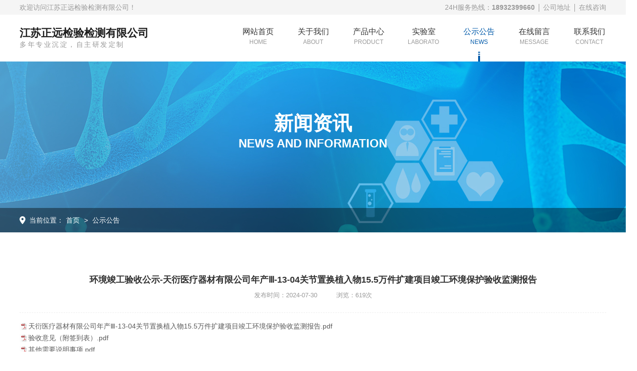

--- FILE ---
content_type: text/html; charset=utf-8
request_url: http://jszyjc.cn/newsinfo/87.html
body_size: 3464
content:
<!DOCTYPE html>
<html>

<head>
    <meta charset="UTF-8">
<meta http-equiv="X-UA-Compatible" content="ie=edge">
<title>环境竣工验收公示-天衍医疗器材有限公司年产Ⅲ-13-04关节置换植入物15.5万件扩建项目竣工环境保护验收监测报告-公示公告-江苏正远检验检测有限公司</title>
<meta name="keywords" content="江苏正远检验检测有限公司">
<meta name="description" content="江苏正远检验检测有限公司">
<link rel="shortcut icon" href="/uploads/20211022/5f6c1165ca47587e593649d0b5a80e48.png"><link rel="stylesheet" href="/static/index/zm001/css/idangerous.swiper.css">
<link rel="stylesheet" href="/static/index/zm001/css/common.css">
<link rel="stylesheet" href="/static/index/zm001/css/index.css?v=1.1.1">
<link rel="stylesheet" href="/static/index/zm001/css/inner.css?v=1.1">
<link rel="stylesheet" href="/static/index/zm001/css/swiper.min.css?v=1.1">
<link rel="stylesheet" href="/static/index/zm001/css/animate.css">
<link rel="stylesheet" href="/static/index/zm001/layui/css/layui.css">
<link rel="stylesheet" href="/static/index/zm001/css/viewer.min.css">
    <style>
        .loca a:last-child{
            font-weight: bold;
            color: #008ed5;
        }
    </style>
</head>

<body class="bg-color">
<div class="top">
    <div class="warpper cleafix">
        <div class="top-left">欢迎访问江苏正远检验检测有限公司！</div>
        <div class="top-right">
            <span>24H服务热线：<strong>18932399660</strong></span>
            <a href="/contact.html">公司地址</a>
            <a href="/message.html">在线咨询</a>
        </div>
    </div>
</div>
<div class="header">
    <div class="warpper clearfix">
        <div class="logo">
            <a href="http://jszyjc.bce32.czqingzhifeng.com">
<!--                <img src="" alt="logo" title="logo">-->
                <div class="logo-tit">
                    <h3>江苏正远检验检测有限公司</h3>
                    <p>多年专业沉淀，自主研发定制</p>
                </div>
            </a>
        </div>
        <div class="nav">
            <ul class="clearfix">
                <li ><a href="/">网站首页<span>HOME</span></a></li>
                <li ><a href="/company.html">关于我们<span>ABOUT</span></a></li>
                <li ><a href="/product.html">产品中心<span>PRODUCT</span></a></li>
                <li ><a href="/case.html">实验室<span>LABORATORY</span></a></li>
                <li  class="active" ><a href="/news.html">公示公告<span>NEWS</span></a></li>
                <li ><a href="/message.html">在线留言<span>MESSAGE</span></a></li>
                <li ><a href="/contact.html">联系我们<span>CONTACT</span></a></li>
            </ul>
        </div>
    </div>
</div>





<div class="nei-banner">
    <div class="ban-tit">
        <h3>新闻资讯</h3>
        <p>News and information</p>
    </div>
</div>
<div class="location">
    <div class="warpper">
        <div class="loca-r">当前位置：<a href="/">首页</a> > <a href="/article/4.html">公示公告</a></div>
    </div>
</div>
<!-- 内部公共 -->
<div class="common-inner">
    <div class="warpper dH">

        <div class="inner-right">
            <!-- 面包屑 -->
            <div class="news-detail-content">
                <div class="news-detail-title">
                    <div class="h3">环境竣工验收公示-天衍医疗器材有限公司年产Ⅲ-13-04关节置换植入物15.5万件扩建项目竣工环境保护验收监测报告</div>
                    <div class="b">发布时间：2024-07-30&emsp;&emsp;&emsp;浏览：619次</div>
                </div>
                <div class="news-detail">
                    <p microsoft="" border:="" outline:="" text-shadow:="" -webkit-tap-highlight-color:="" font-size:="" color:="" line-height:="" text-wrap:="" background-color:="" style="margin-top: 0px; margin-bottom: 0px; padding: 0px; font-family: Arial, Helvetica, Verdana, "><img src="http://www.jszyjc.cn/static/admin/lib/ueditor/dialogs/attachment/fileTypeImages/icon_pdf.gif" style="margin: 0px 2px 0px auto; padding: 0px; border: none; outline: medium; text-shadow: none; display: inline-block; vertical-align: middle; max-width: 100%;"/>天衍医疗器材有限公司年产Ⅲ-13-04关节置换植入物15.5万件扩建项目竣工环境保护验收监测报告.pdf</p><p microsoft="" border:="" outline:="" text-shadow:="" -webkit-tap-highlight-color:="" font-size:="" color:="" line-height:="" text-wrap:="" background-color:="" style="margin-top: 0px; margin-bottom: 0px; padding: 0px; font-family: Arial, Helvetica, Verdana, "><img src="http://www.jszyjc.cn/static/admin/lib/ueditor/dialogs/attachment/fileTypeImages/icon_pdf.gif" style="margin: 0px 2px 0px auto; padding: 0px; border: none; outline: medium; text-shadow: none; display: inline-block; vertical-align: middle; max-width: 100%;"/>验收意见（附签到表）.pdf</p><p microsoft="" border:="" outline:="" text-shadow:="" -webkit-tap-highlight-color:="" font-size:="" color:="" line-height:="" text-wrap:="" background-color:="" style="margin-top: 0px; margin-bottom: 0px; padding: 0px; font-family: Arial, Helvetica, Verdana, "><img src="http://www.jszyjc.cn/static/admin/lib/ueditor/dialogs/attachment/fileTypeImages/icon_pdf.gif" style="margin: 0px 2px 0px auto; padding: 0px; border: none; outline: medium; text-shadow: none; display: inline-block; vertical-align: middle; max-width: 100%;"/>其他需要说明事项.pdf</p><p><br/></p>                </div>
                <div class="newsPage">
                    <div class="page-a">上一篇：<a href="/newsinfo/90.html">职业卫生定期检测-华星动力（江苏）有限公司</a></div>                    <div class="page-a">下一篇：<a href="/newsinfo/86.html">环境竣工验收公示-常州昊和机电设备有限公司年产卫生间有障碍人士扶手30000个，座椅20000张项目（整体）竣工环境保护验收监测报告表</a></div>                </div>
            </div>
        </div>
    </div>
</div>


<div class="footer">
    <div class="warpper clearfix">
        <div class="f-nav clearfix">
            <div class="f-nav-left">
                <h3>MENU</h3>
                <h3>快速导航</h3>
            </div>
            <ul class="clerfix">
                <li><a href="/">网站首页</a></li>
                <li><a href="/company.html">关于我们</a></li>
                <li><a href="/product.html">产品中心</a></li>
                <li><a href="/case.html">实验室</a></li>
                <li><a href="/news.html">公示公告</a></li>
                <li><a href="/message.html">在线留言</a></li>
                <li><a href="/contact.html">联系我们</a></li>
            </ul>
        </div>
        <div class="go-top"><img src="/static/index/zm001/images/gotop.jpg" title="江苏正远检验检测有限公司" alt="江苏正远检验检测有限公司"></div>
        <div class="foot1">
            <h3>联系我们</h3>
            <ul>
                <li>电话：<strong>18932399660</strong></li>
<!--                <li>邮箱：</li>-->
                <li>地址：常州市新北区云台山路206号5号楼八层</li>
            </ul>
            <p>Copyright © 江苏正远检验检测有限公司 All rights reserved
                <a href="https://beian.miit.gov.cn/#/Integrated/index" target="_blank" rel="nofollow">苏ICP备：苏ICP备2022000862号-1</a>
                <!-- <a href="http://www.jsmyqingfeng.cn/mzsm.htm" target="_blank">【免责声明】</a> -->
            </p>
        </div>
<!--        <div class="foot3">-->
<!--            <p>-->
<!--                <img src="" title="江苏正远检验检测有限公司" alt="江苏正远检验检测有限公司">-->
<!--                <span>微信咨询</span>-->
<!--            </p>-->
<!--            <p>-->
<!--                <img src="" title="江苏正远检验检测有限公司" alt="江苏正远检验检测有限公司">-->
<!--                <span>手机网站</span>-->
<!--            </p>-->
<!--        </div>-->
        <div class="clearfix"></div>
    </div>
</div>


<script src="/static/index/zm001/js/jquery.min.js"></script>
<script src="/static/index/zm001/js/jquery.form.js"></script>
<script src="/static/index/zm001/js/layer/layer.js"></script>
<script src="/static/index/zm001/js/index.js?v=1.5"></script>
<script src="/static/index/zm001/js/common.js"></script>
<script src="/static/index/zm001/js/swiper.min.js"></script>
<script src="/static/index/zm001/js/wow.min.js" type="text/javascript"></script>
<script src="/static/index/zm001/layui/layui.js"></script>
<script src="/static/index/zm001/js/viewer.min.js"></script>

<script>
    var wow = new WOW({
        boxClass: 'wow',
        animateClass: 'animated',
        offset: 0,
        mobile: true,
        live: true
    });
    wow.init();
    /*返回顶部*/
    $(".go-top").click(function() {
        $("html,body").animate({
            'scrollTop': '0px'
        }, 300)
    });
    //滚动
    $(window).scroll(function() {
        var scroll_top = $(window).scrollTop();
        if (scroll_top > 50) {
            $('.header').addClass("header_on");
        }else{
            $('.header').removeClass("header_on");
        }

    });
    //微信
    function qr() {
        layui.use('layer', function(){
            var layer = layui.layer;
            layer.open({
                type: 1,
                title:"二维码",
                area:"200px",
                content: $('#thy-qr')
            });
        });
    }

//搜索
    $('.search_bt').click(function(){
        $('.index_search').toggle(500);
    });

</script>
    <script>
        //banner
        var swiper = new Swiper('.bannerSwiper', {
            // effect : 'fade',
            loop:true,
            autoplay:true,
            pagination: {
                el: '.ban-dian',
                clickable: true,
            },
            navigation: {
                nextEl: '.ban-next',
                prevEl: '.ban-prev',
            },
        });
        var lastPage = '';
        $('.webmap').click(function (){
            layer.open({
                type: 2,
                title: '网站地图',
                shade: 0.3,
                shadeClose: true,
                maxmin: false,
                scrollbar: false,
                area: ['550px', '440px'],
                content: ["/index/index/sitemap.html"]
            });
        });
        // 分页

        var lastPage = 0;
        var lastPage = '';
        var lastPage=parseInt(lastPage);
        // 分页
        $('.page-btn').click(function (){
            var page_num=$(".de-page-mian .page-inner input").val();
            var page = $('.page-inner input[name=page]').val();
            var page=parseInt(page);
            if(page>lastPage){
                var str='不能超过最大分页数：'+lastPage;
                alert(str);
                return false;
            } else {
                var href = $(this).attr('data-href');
                $(this).attr('href',href+page);
            }

            if(page_num<=0){
                var str='不能超过最小分页数：1';
                alert(str);
                return false;
            }else {
                var href = $(this).attr('data-href');
                $(this).attr('href',href+page);
            }

        });
    </script>
        <!--[if lt IE 10]>
    <script src="/static/index/zm001/js/placeholder.js"></script>
    <![endif]-->
</body>

</html>

--- FILE ---
content_type: text/css
request_url: http://jszyjc.cn/static/index/zm001/css/index.css?v=1.1.1
body_size: 9562
content:
.clearfix:after{
  display: block;
  content: '';
  clear: both;
}
@font-face {
    font-family: 'ziti';
    src: url("../images/DINPro-Medium.otf"); }
@font-face {
    font-family: 'ziti1';
    src: url("../images/BEBAS___-webfont.woff.ttf"); }
/*头部*/
.top{
    width: 100%;
    position: relative;
    height: 30px;
    line-height: 30px;
    background: #f5f5f5;
}
.top .warpper{
    position: relative;
}
.top-left{
    float:left;
    color:#999999;
    font-size: 14px;
}
.top-right{
    float: right;
}
.top-right span{
    color: #999999;
    font-size: 14px;
    float: left;
}
.top-right span:after{
    display: block;
    content: '';
    width: 1px;
    height: 16px;
    background: #999999;
    float: right;
    margin: 8px 8px 0 8px;
}
.top-right a{
    display: block;
    float: left;
    color: #999;
    font-size: 14px;
}
.top-right a:hover{
    color: #015aaa;

}
.top-right a:nth-child(2):after {
    display: block;
    content: '';
    width: 1px;
    height: 16px;
    background: #999999;
    float: right;
    margin: 8px 8px 0 8px;
}
.header{
    width: 100%;
    position: absolute;
    top: 30px;
    background: #fff;
    -webkit-transition: 400ms 0s all ease;
    -moz-transition: 400ms 0s all ease;
    -ms-transition: 400ms 0s all ease;
    -o-transition: 400ms 0s all ease;
    transition: 400ms 0s all ease;
}
.header_on{
    position: fixed;
    top: 0;
    z-index: 1000;
    box-shadow: 0px 4px 15px -4px #e3f1fe;
    -webkit-transition: 400ms 0s all ease;
    -moz-transition: 400ms 0s all ease;
    -ms-transition: 400ms 0s all ease;
    -o-transition: 400ms 0s all ease;
    transition: 400ms 0s all ease;
}
.logo{
    float: left;
    padding:23px 0;
}
.logo img{
    float: left;
}
.logo-tit{
    float: left;
}
.logo-tit h3{
    color: #1d1d1d;
    font-weight: bold;
    font-size: 22px;
}
.logo-tit p{
    color: #999999;
    font-size: 14px;
    letter-spacing: 2.5px;
}
.warpper{
    width: 1200px;
    margin: 0 auto;
}
.nav {
    width: 745px;
    float: right;
}
.nav ul {
    width: 100%;
}
.nav ul li{
    width:65px;
    height: 96px;
    float: left;
    margin-right: 48px;
    text-align: center;
    position: relative;
    overflow: hidden;
}
.nav ul li:last-child{
    margin-right: 0;
}
.nav ul li a{
    color: #333333;
    font-size: 16px;
    display: block;
    padding-top: 25px;
}
.nav ul li a span{
    color: #999;
    font-size: 12px;
}
.nav ul li:after{
    display: block;
    content: '';
    position: absolute;
    bottom: -40px;
    background: url("../images/nav-li.png") no-repeat center center;
    width: 4px;
    height: 20px;
    left: 50%;
    transform: translateX(-50%);
    -webkit-transition: 400ms 0s all ease;
    -moz-transition: 400ms 0s all ease;
    -ms-transition: 400ms 0s all ease;
    -o-transition: 400ms 0s all ease;
    transition: 400ms 0s all ease;
}
.nav ul li:hover:after{
    bottom: 0;
    -webkit-transition: 400ms 0s all ease;
    -moz-transition: 400ms 0s all ease;
    -ms-transition: 400ms 0s all ease;
    -o-transition: 400ms 0s all ease;
    transition: 400ms 0s all ease;
}
.nav ul li:hover a{
    color: #015aaa;
    -webkit-transition: 400ms 0s all ease;
    -moz-transition: 400ms 0s all ease;
    -ms-transition: 400ms 0s all ease;
    -o-transition: 400ms 0s all ease;
    transition: 400ms 0s all ease;
}
.nav ul li:hover a span{
    color: #015aaa;
    -webkit-transition: 400ms 0s all ease;
    -moz-transition: 400ms 0s all ease;
    -ms-transition: 400ms 0s all ease;
    -o-transition: 400ms 0s all ease;
    transition: 400ms 0s all ease;
}
.nav ul li.active:after{
    display: block;
    content: '';
    position: absolute;
    bottom: 0px;
    background: url("../images/nav-li.png") no-repeat center center;
    width: 4px;
    height: 20px;
    left: 50%;
    transform: translateX(-50%;);
    -webkit-transition: 400ms 0s all ease;
    -moz-transition: 400ms 0s all ease;
    -ms-transition: 400ms 0s all ease;
    -o-transition: 400ms 0s all ease;
    transition: 400ms 0s all ease;
}
.nav ul li.active a{
    color: #015aaa;
}
.nav ul li.active a span{
     color: #015aaa;
}

    /*banner*/
.banner{
    width: 100%;
    position: relative;
    margin-top: 96px;
}
.banner .swiper-container{
    height: 100%!important;
}
.banner img{
    display: block;
    max-width: 100%;
}
.ban-dian{
    bottom:5%!important;
}
.ban-dian span{
    width: 13px!important;
    height: 13px!important;
    border-radius: 50%!important;
}
.ban-dian .swiper-pagination-bullet{
    opacity: 1!important;
    background: rgba(255,255,255,0.7)!important;
}
.ban-dian .swiper-pagination-bullet-active{
    background: rgba(255,255,255,0.7)!important;
    width: 60px!important;
    height: 13px;!important;
    border-radius: 6px!important;
}
.ban-dian span:after{
    display: none;!important;
}
/*搜索*/
.sousuo{
    width: 100%;
    height: 72px;
    border-bottom: 1px solid #e1e1e1;
}
.sousuo .warpper{
    height: 100%;

}
.search-left{
    float: left;
    line-height: 72px;
}
.search-left p{
    color: #3d3d3d;
    font-size: 16px;
    float: left;
    font-weight: bold;
}
.search-left p strong{
    color: #015aaa;
    padding-right: 10px;
}
.search-left ul{
    float: left;
}
.search-left ul li{
    padding-left:20px;
    float: left;
}
.search-left ul li a{
    color: #585858;
    font-size: 14px;
}
.search-right{
    width: 265px;
    height: 40px;
    background: #f2f2f2;
    float: right;
    margin-top: 14px;
    border-radius: 20px;
}
.search-right form{
    width: 100%;
    height: 100%;
    border-radius: 20px;
}
.search-right form input{
    display: block;
    width: 100%;
    height: 100%;
    background:none;
    text-indent: 20px;
    color: #ababab;
    font-size: 12px;
}
/* WebKit browsers */
::-webkit-input-placeholder {
    color: #ababab;
}
/* Mozilla Firefox 4 to 18 */
:-moz-placeholder {
    color: #ababab;
}
/* Mozilla Firefox 19+ */
::-moz-placeholder {
    color: #ababab;
}
/* Internet Explorer 10+ */
:-ms-input-placeholder {
    color: #ababab;
}
.search-btn{
    width: 53px;
    height: 32px;
    float: right;
    background:url("../images/sea.png") no-repeat center center;
    margin-top: -35px;
}
/*头部结束*/
/*产品中心*/
.chanpin{
    position: relative;
    width: 100%;
    padding: 37px 0;
    height: 590px;
}
.title{
    text-align: center;
}
.title p{
    color: rgba(238,238,238, 0.5);
    font-size: 70px;
    text-transform: uppercase;
}
.title h3{
    color: #333333;
    font-size: 28px;
    margin-top: -60px;
    font-weight: bold;
}
.title h3:after{
    display: block;
    content: '';
    width: 60px;
    height: 5px;
    background: #015aaa;
    margin: 0 auto;
    margin-top:30px;
}
.cp-center{
    margin-top: 45px;
    position: relative;
}
.cp-content{
    position: absolute;
    width: 756px;
    height: 128px;
    border-radius: 0 0 0 50px;
    background: #fff;
    bottom: -32px;
    right: 0;
    box-shadow: 0 0 27px rgba(1,90,170,0.13);
    z-index: 10;
}
.cp-content ul li{
    width: 100px;
    height: 100px;
    border: 1px solid #e7e7e7;
    border-radius: 50%;
    float: left;
    margin-left: 20px;
    background: #fff;
    margin-top: 13px;
    -webkit-transition: 400ms 0s all ease;
    -moz-transition: 400ms 0s all ease;
    -ms-transition: 400ms 0s all ease;
    -o-transition: 400ms 0s all ease;
    transition: 400ms 0s all ease;
}
.cp-content ul li:first-child{
    margin-left: 28px;
}
.cp-content ul li:last-child{
    margin-right: 0;
}
.cp-img1{
    width: 90px;
    height: 90px;
    margin-top: 5px;
    margin-left: 5px;
    border-radius: 50%;
    overflow: hidden;
}
.cp-img1 img{
    display: block;
    width: 100%;
    height: 100%;
    object-fit: cover;
}
.cp-content ul li:hover{
    background: #015aaa;
    border: 1px solid #015aaa;
    -webkit-transition: 400ms 0s all ease;
    -moz-transition: 400ms 0s all ease;
    -ms-transition: 400ms 0s all ease;
    -o-transition: 400ms 0s all ease;
    transition: 400ms 0s all ease;
}
.cp-content ul li.on{
    background: #015aaa;
    border: 1px solid #015aaa;
    -webkit-transition: 400ms 0s all ease;
    -moz-transition: 400ms 0s all ease;
    -ms-transition: 400ms 0s all ease;
    -o-transition: 400ms 0s all ease;
    transition: 400ms 0s all ease;
}
.cp-content ul li:last-child p{
    color: #fff;
    font-size: 16px;
    line-height: 90px;
    text-align: center;
    margin-top: -90px;
}

.cp-img2{
    width: 513px;
    height: 430px;
    overflow: hidden;
    float: left;
}
.cp-img2 img{
    display: block;
    width: 100%;
    height: 100%;
    object-fit: cover;
}
.cp-text{
    width: 450px;
    float: right;
    margin-right: 170px;
}
.cp-text h3{
    color: #333333;
    font-size: 22px;
    font-weight: bold;
}
.cp-text h3:after{
    display: block;
    content: '';
    width: 100%;
    height: 1px;
    background: #e1e1e1;
    margin: 20px 0 25px 0;
}
.cp-text p{
    color: #999999;
    font-size: 14px;
    line-height: 28px;
}
.cp-more{
    margin-top: 50px;
}
.cp-more a{
    display: block;
    width: 135px;
    height: 45px;
    border: 1px solid #e3f1fe;
    line-height: 45px;
    text-align: center;
    float: left;
    -webkit-transition: 400ms 0s all ease;
    -moz-transition: 400ms 0s all ease;
    -ms-transition: 400ms 0s all ease;
    -o-transition: 400ms 0s all ease;
    transition: 400ms 0s all ease;
    background: #e3f1fe;
    margin-right: 8px;
}
.cp-more a:first-child{
    background: #015aaa;
    border: 1px solid #015aaa;
    color: #fff;
}
.cp-more a:hover{
    background: #015aaa;
    border: 1px solid #015aaa;
    color: #fff;
    -webkit-transition: 400ms 0s all ease;
    -moz-transition: 400ms 0s all ease;
    -ms-transition: 400ms 0s all ease;
    -o-transition: 400ms 0s all ease;
    transition: 400ms 0s all ease;
}
/*优势1*/
.youshi{
    width: 100%;
    position: relative;
    padding-top:23px;

}
.ys-title{
    text-align: center;
}
.ys-title h3{
    color: #333333;
    font-size: 28px;
    font-weight: bold;
}
.ys-title h3 span{
    color: #fe7903;
    font-size: 28px;
}
.ys-title span{
    color: #999999;
    font-size: 14px;
}
.ys{
    width: 100%;
    height: 513px;
    margin-top: 35px;
    background: url("../images/ys.jpg") no-repeat center center;
}
.ys-right{
    width: 545px;
    float: right;
}
.ys-right ul li:first-child{
    margin-top: 64px;
}
.ys-right ul li{
    width: 485px;
    margin-top: 45px;
    padding-left: 60px;
    cursor:pointer;
    -webkit-transition: 400ms 0s all ease;
    -moz-transition: 400ms 0s all ease;
    -ms-transition: 400ms 0s all ease;
    -o-transition: 400ms 0s all ease;
    transition: 400ms 0s all ease;
}
.ys-right ul li h3{
    color: #fff;
    font-size: 22px;
}
.ys-right ul li p{
    color: #fff;
    font-size: 14px;
    line-height: 28px;
    padding-top: 15px;
}
.ys-right ul li:nth-child(1){
    background: url("../images/y1.png") no-repeat top 10px left;
}
.ys-right ul li:nth-child(2){
    background: url("../images/y2.png") no-repeat top 10px left;
}
.ys-right ul li:nth-child(3){
    background: url("../images/y3.png") no-repeat top 10px left;
}
.ys-right ul li span{
    float: right;
    padding-right: 85px;
    color: rgba(255,255,255,0.5);
    font-size: 16px;
    font-weight: bold;
    display: block;
    margin-top: 6px;
}
.ys-right ul li span:before{
    display: block;
    content: '';
    width: 220px;
    height: 1px;
    background: rgba(255,255,255,0.3);
    float: left;
    margin-top: 7px;
    margin-right: 10px;
}
.ys-right ul li:nth-child(1):hover{
    background: url("../images/y1.png") no-repeat top 10px left 5px;
    -webkit-transition: 400ms 0s all ease;
    -moz-transition: 400ms 0s all ease;
    -ms-transition: 400ms 0s all ease;
    -o-transition: 400ms 0s all ease;
    transition: 400ms 0s all ease;
}
.ys-right ul li:nth-child(2):hover{
    background: url("../images/y2.png") no-repeat top 10px left 5px;
    -webkit-transition: 400ms 0s all ease;
    -moz-transition: 400ms 0s all ease;
    -ms-transition: 400ms 0s all ease;
    -o-transition: 400ms 0s all ease;
    transition: 400ms 0s all ease;
}
.ys-right ul li:nth-child(3):hover{
    background: url("../images/y3.png") no-repeat top 10px left 5px;
    -webkit-transition: 400ms 0s all ease;
    -moz-transition: 400ms 0s all ease;
    -ms-transition: 400ms 0s all ease;
    -o-transition: 400ms 0s all ease;
    transition: 400ms 0s all ease;
}
/*案例展示*/
.case{
    width: 100%;
    position: relative;
    padding: 50px 0 20px 0;
    background: #f5f5f5;
}
.case-list{
    position: relative;
    width: 100%;
    margin-top: 38px;
}
.case-list .swiper-slide{
    width: 296px!important;
    height: 450px;
    position: relative;
    background: none!important;
}
.anli-list{
    width: 100%;
    height: 420px;
    position: relative;
}
.case-list .swiper-slide a{
    display: block;
    width: 100%;
    height: 100%;
}
.anli-img{
    width: 100%;
    height: 207px;
    overflow: hidden;
    position: relative;
    z-index: 100;
}
.anli-img img {
    display: block;
    width: 100%;
    height: 100%;
    -webkit-transition: 300ms 0s all ease;
    -moz-transition: 300ms 0s all ease;
    -ms-transition: 300ms 0s all ease;
    -o-transition: 300ms 0s all ease;
    transition: 300ms 0s all ease;
}
.case-list .swiper-slide:hover .anli-img img{
    transform: scale(1.04);
    -webkit-transform: scale(1.04);
    -moz-transform: scale(1.04);
    -webkit-transition: 300ms 0s all ease;
    -moz-transition: 300ms 0s all ease;
    -ms-transition: 300ms 0s all ease;
    -o-transition: 300ms 0s all ease;
    transition: 300ms 0s all ease;
}
.anli-tit{
    padding: 20px 30px 0 30px;
    background: #fff;
    height: 190px;
    -webkit-transition: 300ms 0s all ease;
    -moz-transition: 300ms 0s all ease;
    -ms-transition: 300ms 0s all ease;
    -o-transition: 300ms 0s all ease;
    transition: 300ms 0s all ease;
    position: relative;
    z-index: 10;
}
.anli-tit:before{
    display: block;
    content: '';
    width:100%;
    height: 100%;
    position: absolute;
    background: #015aaa;
    top: -100%;
    left: 0;
    z-index: -1;
    -webkit-transition: 300ms 0s all ease;
    -moz-transition: 300ms 0s all ease;
    -ms-transition: 300ms 0s all ease;
    -o-transition: 300ms 0s all ease;
    transition: 300ms 0s all ease;
}
.anli-tit h3{
    color: #333333;
    font-size: 20px;
    text-align: center;
    -webkit-transition: 300ms 0s all ease;
    -moz-transition: 300ms 0s all ease;
    -ms-transition: 300ms 0s all ease;
    -o-transition: 300ms 0s all ease;
    transition: 300ms 0s all ease;
}
.anli-tit p{
    text-align: left;
    color: #999999;
    font-size: 14px;
    line-height: 24px;
    padding-top: 10px;
    -webkit-transition: 300ms 0s all ease;
    -moz-transition: 300ms 0s all ease;
    -ms-transition: 300ms 0s all ease;
    -o-transition: 300ms 0s all ease;
    transition: 300ms 0s all ease;
}
.anli-left{
    background: url("../images/anli-left.png") no-repeat center center!important;
    width: 22px!important;
    height: 40px!important;
    left: -5%!important;
}
.anli-left:after{
    display: none!important;
}
.anli-right{
    background: url("../images/anli-right.png") no-repeat center center!important;
    width: 22px!important;
    height: 40px!important;
    right: -5%!important;
}
.anli-right:after{
    display: none!important;
}
.case-list .swiper-slide span{
    display: block;
    position: absolute;
    z-index: 100;
    bottom: -50px;
    width: 140px;
    height: 42px;
    border-radius: 21px;
    background: #fff url("../images/jt.png") no-repeat center right 23px;
    box-shadow: 0 0 16px rgba(0,0,0,0.17);
    left: 50%;
    transform: translateX(-50%);
    font-size:14px;
    color: #015aaa;
    text-align: left;
    text-indent: 20px;
    line-height: 42px;
    -webkit-transition: 300ms 0s all ease;
    -moz-transition: 300ms 0s all ease;
    -ms-transition: 300ms 0s all ease;
    -o-transition: 300ms 0s all ease;
    transition: 300ms 0s all ease;
}
.case-list .swiper-slide:hover span{
    bottom: 15px;
    -webkit-transition: 300ms 0s all ease;
    -moz-transition: 300ms 0s all ease;
    -ms-transition: 300ms 0s all ease;
    -o-transition: 300ms 0s all ease;
    transition: 300ms 0s all ease;
}
.case-list .swiper-slide:hover .anli-tit:before{
    top: 0;
    background: #015aaa;
    -webkit-transition: 300ms 0s all ease;
    -moz-transition: 300ms 0s all ease;
    -ms-transition: 300ms 0s all ease;
    -o-transition: 300ms 0s all ease;
    transition: 300ms 0s all ease;
}
.case-list .swiper-slide:hover .anli-tit h3,.case-list .swiper-slide:hover .anli-tit p{
    color: #fff;
    -webkit-transition: 300ms 0s all ease;
    -moz-transition: 300ms 0s all ease;
    -ms-transition: 300ms 0s all ease;
    -o-transition: 300ms 0s all ease;
    transition: 300ms 0s all ease;
}



.case-list1{
    position: relative;
    width: 100%;
    margin-top: 38px;
}
.case-list1 .swiper-slide{
    width: 296px;
    height: 420px;
    position: relative;
    background: none!important;
    float: left;
    margin-right: 5px;
    margin-bottom: 5px;
    overflow: hidden;
}
.case-list1 .swiper-slide:nth-child(4n){
    margin-right: 0;
}
.anli-list1{
    width: 100%;
    height: 420px;
    position: relative;
}
.case-list1 .swiper-slide a{
    display: block;
    width: 100%;
    height: 100%;
}
.case-list1 .swiper-slide span{
    display: block;
    position: absolute;
    z-index: 100;
    bottom: -50px;
    width: 140px;
    height: 42px;
    border-radius: 21px;
    background: #fff url("../images/jt.png") no-repeat center right 23px;
    box-shadow: 0 0 16px rgba(0,0,0,0.17);
    left: 50%;
    transform: translateX(-50%);
    font-size:14px;
    color: #015aaa;
    text-align: left;
    text-indent: 20px;
    line-height: 42px;
    -webkit-transition: 300ms 0s all ease;
    -moz-transition: 300ms 0s all ease;
    -ms-transition: 300ms 0s all ease;
    -o-transition: 300ms 0s all ease;
    transition: 300ms 0s all ease;
}
.case-list1 .swiper-slide:hover span{
    bottom: 10px;
    -webkit-transition: 300ms 0s all ease;
    -moz-transition: 300ms 0s all ease;
    -ms-transition: 300ms 0s all ease;
    -o-transition: 300ms 0s all ease;
    transition: 300ms 0s all ease;
}
.case-list1 .swiper-slide:hover .anli-tit:before{
    top: 0;
    background: #015aaa;
    -webkit-transition: 300ms 0s all ease;
    -moz-transition: 300ms 0s all ease;
    -ms-transition: 300ms 0s all ease;
    -o-transition: 300ms 0s all ease;
    transition: 300ms 0s all ease;
}
.case-list1 .swiper-slide:hover .anli-tit h3,.case-list1 .swiper-slide:hover .anli-tit p{
    color: #fff;
    -webkit-transition: 300ms 0s all ease;
    -moz-transition: 300ms 0s all ease;
    -ms-transition: 300ms 0s all ease;
    -o-transition: 300ms 0s all ease;
    transition: 300ms 0s all ease;
}
.anli-list1 .anli-tit{
    background: #eee;
}
/*为什么选择我们*/
.choose{
    width: 100%;
    position: relative;
    padding: 45px 0 67px 0;
}
.ch-title{
    width: 100%;
}
.ch-title strong{
    color: #333333;
    font-size: 28px;
    float: left;
}
.ch-title a{
    display: block;
    width: 135px;
    height: 34px;
    border-radius: 19px;
    background: #015aaa;
    font-size: 14px;
    text-align: center;
    line-height: 34px;
    float: right;
    color:#fff;
    border:2px solid #015aaa;
    -webkit-transition: 300ms 0s all ease;
    -moz-transition: 300ms 0s all ease;
    -ms-transition: 300ms 0s all ease;
    -o-transition: 300ms 0s all ease;
    transition: 300ms 0s all ease;
}
.ch-title a:before{
    display: block;
    content: '';
    width: 775px;
    height: 1px;
    background: #e1e1e1;
    float: left;
    margin-left: -785px;
    margin-top: 20px;
}
.ch-title a:hover{
    background: none;
    color: #015aaa;
    -webkit-transition: 300ms 0s all ease;
    -moz-transition: 300ms 0s all ease;
    -ms-transition: 300ms 0s all ease;
    -o-transition: 300ms 0s all ease;
    transition: 300ms 0s all ease;
}
.choose ul{
    margin-top: 40px;
}
.choose ul li{
    width: 280px;
    height: 300px;
    margin-right: 25px;
    float: left;
    border-radius: 10px;
    background: #e3f1fe;
    text-align: center;
    cursor:pointer;
    -webkit-transition: 300ms 0s all ease;
    -moz-transition: 300ms 0s all ease;
    -ms-transition: 300ms 0s all ease;
    -o-transition: 300ms 0s all ease;
    transition: 300ms 0s all ease;
}
.choose ul li img{
    display: block;
    margin: 0 auto;
    padding-top: 40px;
    height: 50px;
    -webkit-transition: 1s ease;
    -moz-transition: 1s ease;
}
.choose ul li:last-child{
    margin-right: 0;
}
.choose ul li h3{
    color: #015aaa;
    font-size: 22px;
    padding-top: 27px;
    font-weight: bold;
}
.choose ul li h4{
    color: #015aaa;
    font-size: 16px;
    font-weight: bold;
    padding-top: 15px;
}
.choose ul li h4:after{
    display: block;
    content: '';
    width: 1px;
    height: 30px;
    background: #89b5dc;
    margin: 18px auto;
}
.choose ul li span{
    color: #333333;
    font-size: 14px;
}
.choose ul li:hover{
    box-shadow: 0 0 18px 0 rgba(1,90,170,0.18);
    -webkit-transition: 300ms 0s all ease;
    -moz-transition: 300ms 0s all ease;
    -ms-transition: 300ms 0s all ease;
    -o-transition: 300ms 0s all ease;
    transition: 300ms 0s all ease;
}
.choose ul li:hover img{
    -webkit-transform: rotatey(360deg);
    -moz-transform: rotatey(360deg);
}
/*在线留言*/
.message{
    width: 100%;
    position: relative;
    background:#fff url("../images/mes.jpg") no-repeat center bottom;
    padding-bottom: 40px;
}
.mes-left{
    width: 360px;
    background: #fff;
    float: left;
}
.mes-left ul{
    width: 283px;
    margin: 0 auto;
}
.mes-left ul li{
    padding-top:32px;
    border-bottom: 1px solid #eeeeee;
    padding-bottom: 21px;
    cursor:pointer;
}
.mes-left ul li h3{
    color: #333333;
    font-size: 18px;
    font-weight: bold;
    -webkit-transition: 300ms 0s all ease;
    -moz-transition: 300ms 0s all ease;
    -ms-transition: 300ms 0s all ease;
    -o-transition: 300ms 0s all ease;
    transition: 300ms 0s all ease;
}
.mes-left ul li:nth-child(1) h3{
    background: url("../images/m2.png") no-repeat center right;
}
.mes-left ul li:nth-child(2) h3{
    background: url("../images/m3.png") no-repeat center right;
}
.mes-left ul li p{
    color: #999999;
    font-size: 14px;
    line-height: 24px;
    padding-top: 25px;
}
.mes-left ul li:nth-child(1):hover h3{
    background: url("../images/m2.png") no-repeat center right 10px;
    -webkit-transition: 300ms 0s all ease;
    -moz-transition: 300ms 0s all ease;
    -ms-transition: 300ms 0s all ease;
    -o-transition: 300ms 0s all ease;
    transition: 300ms 0s all ease;
}
.mes-left ul li:nth-child(2):hover h3{
    background: url("../images/m3.png") no-repeat center right 10px;
    -webkit-transition: 300ms 0s all ease;
    -moz-transition: 300ms 0s all ease;
    -ms-transition: 300ms 0s all ease;
    -o-transition: 300ms 0s all ease;
    transition: 300ms 0s all ease;
}
.mes-right{
    width: 794px;
    float: right;
}
.mes-title{
    width: 100%;
}
.mes-title strong{
    color: #333333;
    font-size: 19px;
    display: block;
    padding-bottom: 23px;
}
.mes-title strong span{
    color: #015aaa;
}
.mes-title strong:after{
    display: block;
    content: '';
    width: 535px;
    height: 1px;
    background: #e1e1e1;
    float: right;
    margin-top: 10px;
}
.mes-title h3{
    color: #333333;
    font-size: 28px;
    font-weight: bold;
    float: left;
    width: 100%;
}
.mes-title h3 small{
    display: block;
    float: right;
    width: 217px;
    height: 40px;
    border-radius: 20px;
    background: #c7e4fe url("../images/m-tel.png") no-repeat center left 3px;
    line-height: 40px;
    text-indent: 45px;
    color: #015aaa;
    font-size: 20px;
    font-weight: bold;
}
.mes-title .w1{
    color:#333333;
    font-size: 18px;
    padding: 85px 0 30px 0;
}
.mes-right input{
    display: block;
    width: 388px;
    height: 62px;
    line-height: 62px;
    background: #fff;
    float: left;
    margin-right: 15px;
    margin-bottom: 15px;
    text-indent: 19px;
    font-size:14px;
    color: #666;
}
.mes-right input:nth-child(2n){
    margin-right: 0;
}
.mes-right textarea{
    width: 100%;
    height: 140px;
    text-indent: 19px;
    line-height: 62px;
    margin-bottom: 15px;
}
.mes-right input::-webkit-input-placeholder{
    color: #999999;
    font-size: 14px;
}
.mes-right textarea::-webkit-input-placeholder{
    color: #999999;
    font-size: 14px;
}
.mes-right .code input{
    width: 320px;
}
.mes-right .verify{
    width: 150px;
    height: 62px;
    float: left;
}
.mes-right .verify img{
    display: block;
    width: 100%;
    height: 100%;
}
.mes-right .submit{
    width: 236px;
    height: 58px;
    float: right;
    background: #015aa1;
    border-radius: 4px;
    color: #fff;
    font-size: 16px;
    border: 2px solid #015aa1;
    cursor: pointer;
    -webkit-transition: 300ms 0s all ease;
    -moz-transition: 300ms 0s all ease;
    -ms-transition: 300ms 0s all ease;
    -o-transition: 300ms 0s all ease;
    transition: 300ms 0s all ease;
}
.mes-right .submit:hover{
    background: none;
    color: #015aa1;
    -webkit-transition: 300ms 0s all ease;
    -moz-transition: 300ms 0s all ease;
    -ms-transition: 300ms 0s all ease;
    -o-transition: 300ms 0s all ease;
    transition: 300ms 0s all ease;
}
/*公司简介*/
.about{
    width: 100%;
    position: relative;
    padding: 45px 0 70px 0;
    background: url("../images/company.jpg") no-repeat center center;
}

.title1{
    text-align: center;
}
.title1 p{
    color: rgba(255,255,255,0.6);
    font-size: 70px;
    text-transform: uppercase;
}
.title1 h3{
    color: #333333;
    font-size: 28px;
    margin-top: -60px;
    font-weight: bold;
}
.title1 h3:after{
    display: block;
    content: '';
    width: 60px;
    height: 5px;
    background: #015aaa;
    margin: 0 auto;
    margin-top:30px;
}
.about-center{
    width: 100%;
    padding-top: 55px;
}
.about-left{
    width: 515px;
    height: 390px;
    float: left;
}
.about-left img{
    display: block;
    width: 100%;
    height: 100%;
    object-fit: cover;
}
.about-right{
    width: 632px;
    float: right;
}
.about-right ul{
    width: 330px;
    height: 54px;
    background: rgba(255,255,255,0.3);
    float: right;
    margin-bottom: 40px;
}
.about-right ul li{
    width: 33.33%;
    float: left;
    text-align: center;
    line-height: 54px;
}
.about-right ul li:after{
    display: block;
    content: '';
    width: 1px;
    height: 20px;
    background: #d2d2d2;
    float: right;
    margin-top: 18px;
}
.about-right ul li:last-child:after{
    display: none;
}
.about-right ul li:first-child a{
    color: #015aa1;
}
.about-right ul li a{
    color: #333333;
    font-size: 18px;
}
.about-right ul li:hover a{
    color: #015aa1;
}
.about-right p{
    color: #333333;
    font-size: 14px;
    line-height: 30px;
}
.about-right .ab-more{
    display: block;
    margin-top: 25px;
    color: #015aa1;
    font-size: 18px;
    font-weight: bold;
    float: right;
}
/*新闻*/
.xinwen{
    width: 100%;
    position: relative;
    padding: 43px 0 55px 0;
}
.news{
    float: left;
    width: 785px;
}
.news h3{
    color: #333333;
    font-weight: bold;
    font-size: 28px;
}
.news h3 a{
    display: block;
    width: 24px;
    height: 24px;
    color:#fff;
    font-size: 26px;
    background: #eeeeee;
    text-align: center;
    line-height: 25px;
    border-radius: 50%;
    float: right;
    font-weight: 100;
    margin-top: 9px;
    -webkit-transition: 300ms 0s all ease;
    -moz-transition: 300ms 0s all ease;
    -ms-transition: 300ms 0s all ease;
    -o-transition: 300ms 0s all ease;
    transition: 300ms 0s all ease;
}
.news h3 a:before{
    display: block;
    content: '';
    width: 620px;
    height: 1px;
    background: #e1e1e1;
    float: left;
    margin-left: -625px;
    margin-top: 10px;
}
.news h3 a:hover{
    background: #015aaa;
    -webkit-transition: 300ms 0s all ease;
    -moz-transition: 300ms 0s all ease;
    -ms-transition: 300ms 0s all ease;
    -o-transition: 300ms 0s all ease;
    transition: 300ms 0s all ease;
}
.n-one{
    margin-top: 38px;
    border-bottom: 1px solid #e1e1e1;
    padding-bottom: 28px;
}
.n-one a{
    display: block;
}
.n-img{
    float: left;
    width: 148px;
    height: 114px;
    overflow: hidden;
}
.n-img img{
    display: block;
    width: 100%;
    height: 100%;
    object-fit: cover;
}
.n-tit{
    width: 616px;
    float: right;
}
.n-tit p{
    color: #333333;
    font-size: 18px;
    -webkit-transition: 300ms 0s all ease;
    -moz-transition: 300ms 0s all ease;
    -ms-transition: 300ms 0s all ease;
    -o-transition: 300ms 0s all ease;
    transition: 300ms 0s all ease;
}
.n-tit small{
    color: #999999;
    font-size: 14px;
    display: block;
    padding: 10px 0 18px 0;
}
.n-tit span{
    color: #999999;
    font-size: 14px;
    line-height: 24px;
}
.n-one:hover .n-tit p{
    color: #015aaa;
    -webkit-transition: 300ms 0s all ease;
    -moz-transition: 300ms 0s all ease;
    -ms-transition: 300ms 0s all ease;
    -o-transition: 300ms 0s all ease;
    transition: 300ms 0s all ease;
}
.news ul li{
    width: 370px;
    float: left;
    margin-right: 40px;
    line-height: 64px;
    border-bottom: 1px solid #e1e1e1;
}
.news ul li:nth-child(2n){
    margin-right: 0;
}
.news ul li a{
    display: block;
    color: #333333;
    font-size: 16px;
    -webkit-transition: 300ms 0s all ease;
    -moz-transition: 300ms 0s all ease;
    -ms-transition: 300ms 0s all ease;
    -o-transition: 300ms 0s all ease;
    transition: 300ms 0s all ease;
}
.news ul li a span{
    float: right;
    font-size: 12px;
    color: #999999;
}
.news ul li:hover a{
    color: #015aaa;
    -webkit-transition: 300ms 0s all ease;
    -moz-transition: 300ms 0s all ease;
    -ms-transition: 300ms 0s all ease;
    -o-transition: 300ms 0s all ease;
    transition: 300ms 0s all ease;
}
.ques{
    float: right;
    width: 360px;
}
.ques h3{
    color: #333333;
    font-weight: bold;
    font-size: 28px;
}
.ques h3 a{
    display: block;
    width: 24px;
    height: 24px;
    color:#fff;
    font-size: 26px;
    background: #eeeeee;
    text-align: center;
    line-height: 25px;
    border-radius: 50%;
    float: right;
    font-weight: 100;
    margin-top: 9px;
    -webkit-transition: 300ms 0s all ease;
    -moz-transition: 300ms 0s all ease;
    -ms-transition: 300ms 0s all ease;
    -o-transition: 300ms 0s all ease;
    transition: 300ms 0s all ease;
}
.ques h3 a:before{
    display: block;
    content: '';
    width:200px;
    height: 1px;
    background: #e1e1e1;
    float: left;
    margin-left: -205px;
    margin-top: 10px;
}
.ques h3 a:hover{
    background: #015aaa;
    -webkit-transition: 300ms 0s all ease;
    -moz-transition: 300ms 0s all ease;
    -ms-transition: 300ms 0s all ease;
    -o-transition: 300ms 0s all ease;
    transition: 300ms 0s all ease;
}
.ques ul{
    height: 340px;
    border-radius: 10px;
    border: 1px solid #eeeeee;
    margin-top: 37px;
    padding: 0 28px;
}
.ques ul li{
    width: 100%;
    height: 58px;
    border-bottom: 1px solid #eee;
    margin-top: 25px;
}
.ques ul li p{
    color: #333333;
    font-size: 16px;
    -webkit-transition: 300ms 0s all ease;
    -moz-transition: 300ms 0s all ease;
    -ms-transition: 300ms 0s all ease;
    -o-transition: 300ms 0s all ease;
    transition: 300ms 0s all ease;
}
.ques ul li:last-child{
    border-bottom: none;
}
.ques ul li span{
    color: #999999;
    font-size: 14px;
    display: block;
    padding-top: 5px;
}
.ques ul li:hover p{
    color: #015aaa;
    -webkit-transition: 300ms 0s all ease;
    -moz-transition: 300ms 0s all ease;
    -ms-transition: 300ms 0s all ease;
    -o-transition: 300ms 0s all ease;
    transition: 300ms 0s all ease;
}
/*网站底部*/
.footer{
    width: 100%;
    position:relative;
    background: url("../images/foot.jpg") no-repeat center center;
    padding-bottom: 30px;
}
.footer .warpper{
    position: relative;
}
.f-nav{
    width: 100%;
    position: relative;
    border-bottom: 1px solid rgba(255,255,255,0.3);
    padding-bottom: 23px;
    padding-top: 40px;
}
.f-nav-left{
    float: left;
    width: 95px;
}
.f-nav-left h3{
    color: #fff;
    font-weight: bold;
    font-size: 18px;
}
.f-nav ul {
    width: 980px;
    float: right;
    margin-right: 87px;
    padding-top: 20px;
}
.f-nav ul li{
    float: left;
    width: 95px;
    margin-right: 50px;
    text-align: center;
}
.f-nav ul li a{
    color: #fff;
    font-size: 14px;
}
.f-nav ul li:hover a{
    color: #0186fe;
}
.f-nav ul li:last-child{
    margin-right: 0;
}
.foot1 p{
    color: #fff;
    font-size: 12px;
    padding-top: 24px;
}
.foot1 p a{
    color: #fff;
}
.go-top{
    position: absolute;
    right: -63px;
    top:0;
    cursor:pointer;
}
.foot1{
    width: 700px;
    float: left;
}
.foot1 h3{
    color: #fff;
    font-size: 18px;
    padding: 25px 0;
    font-weight: bold;
}
.foot1 ul li{
    color: #fff;
    font-size: 14px;
    line-height: 35px;
    padding-left: 30px;
}
.foot1 ul li strong{
    font-size: 18px;
}
.foot1 ul li:nth-child(1){
    background: url("../images/f1.png") no-repeat center left;
}
.foot1 ul li:nth-child(2){
     background: url("../images/f2.png") no-repeat center left;
}
.foot1 ul li:nth-child(3){
    background: url("../images/f3.png") no-repeat center left;
}
.foot3{
    width: 247px;
    float: right;
    margin-top: 60px;
}
.foot3 h3{
    color: #fff;
    font-size: 18px;
    padding-bottom: 35px;
}
.foot3 p{
    float: left;
    margin-right: 24px;
    text-align: center;
    width: 111px;
}
.foot3 p img{
    display: block;
    max-width: 100%;
}
.foot3 p:nth-child(2){
    margin-right: 0;
}
.foot3 p span{
    color: #fff;
    font-size: 14px;
    padding-top: 10px;
    display: block;
}
  /***/
/*产品中心*/
.common-inner{
    margin: 30px 0 50px 0;
}
/*左侧栏*/
.pro-type{
    width: 255px;
    float: left;
    border: 1px solid #eee;
    padding: 10px 0;
}
.type-top{
    padding-bottom: 20px;
    margin-bottom: 20px;
    border-bottom: 1px solid #eeeeee;
}
.pro-title{
    height: 90px;
    border-bottom: 1px solid #eeeeee;
    text-align: center;
}
.pro-title h3{
    color: #333333;
    font-size: 28px;
    font-weight: bold;
}
.pro-title p{
    color: #999999;
    font-size: 14px;
    padding-top: 10px;
}
.type-top ul{
    margin-top: 20px;
}
.type-top ul li{
    line-height: 40px;
    margin-top: 10px;
    position: relative;
    z-index: 10;
}
.type-top ul li a{
    color: #333333;
    font-size: 16px;
    display: block;
    text-indent: 18px;
    position: relative;
    z-index: 10;
    -webkit-transition: 300ms 0s all ease;
    -moz-transition: 300ms 0s all ease;
    -ms-transition: 300ms 0s all ease;
    -o-transition: 300ms 0s all ease;
    transition: 300ms 0s all ease;
}
.type-top ul li a span{
    font-size: 20px;
    color: #333333;
    padding-right: 10px;
    -webkit-transition: 300ms 0s all ease;
    -moz-transition: 300ms 0s all ease;
    -ms-transition: 300ms 0s all ease;
    -o-transition: 300ms 0s all ease;
    transition: 300ms 0s all ease;
}
.type-top ul li:after{
    display: block;
    content: '';
    width: 0px;
    height: 40px;
    background: #015aaa;
    border-radius: 0 20px 20px 0;
    position: absolute;
    z-index:5;
    top: 0;
    left: 0;
    -webkit-transition: 300ms 0s all ease;
    -moz-transition: 300ms 0s all ease;
    -ms-transition: 300ms 0s all ease;
    -o-transition: 300ms 0s all ease;
    transition: 300ms 0s all ease;
}
.type-top ul li:hover:after{
    width:198px;
    -webkit-transition: 300ms 0s all ease;
    -moz-transition: 300ms 0s all ease;
    -ms-transition: 300ms 0s all ease;
    -o-transition: 300ms 0s all ease;
    transition: 300ms 0s all ease;
}
.type-top ul li.xzl:after{
    display: block;
    content: '';
    width: 198px;
    height: 40px;
    background: #015aaa;
    border-radius: 0 20px 20px 0;
    position: absolute;
    z-index:5;
    top: 0;
    left: 0;
}
.type-top ul li.xzl a{
    color: #fff;
}
.type-top ul li.xzl a span{
    color: #fff;
}
.type-top ul li:hover a{
    color: #fff;
    -webkit-transition: 300ms 0s all ease;
    -moz-transition: 300ms 0s all ease;
    -ms-transition: 300ms 0s all ease;
    -o-transition: 300ms 0s all ease;
    transition: 300ms 0s all ease;
}
.type-top ul li:hover a span{
    color: #fff;
    -webkit-transition: 300ms 0s all ease;
    -moz-transition: 300ms 0s all ease;
    -ms-transition: 300ms 0s all ease;
    -o-transition: 300ms 0s all ease;
    transition: 300ms 0s all ease;
}
.p-img{
    width: 172px;
    height: 187px;
    border: 1px solid #eeeeee;
    margin: 0 auto;
    margin-top: 32px;
}
.p-ewm{
    width: 120px;
    height: 120px;
    border: 1px solid #eeeeee;
    margin: 0 auto;
    margin-top: 23px;
}
.p-ewm img{
    max-width: 100%;
}
.p-img p{
    text-align: center;
    padding-top: 10px;
    color: #333333;
    font-size: 12px;
}
.p-tel{
    margin: 25px auto  0;
    background: url("../images/pro-tel.png") no-repeat center center;
    width: 240px;
    height: 50px;
}
.p-tel small{
    display: block;
    font-size: 12px;
    color: #333333;
    text-indent: 60px;
    padding-top: 3px;
}
.p-tel strong{
    display: block;
    font-size: 20px;
    color: #015aaa;
    text-align: center;
}
.pro-right{
    width: 855px;
    float: right;
}
.pro-right ul li{
    width: 266px;
    height: 266px;
    margin-right: 26px;
    position: relative;
    float: left;
    margin-bottom: 26px;
}
.pro-right ul li:nth-child(3n){
    margin-right: 0;
}
.pro-right ul li .pro-img{
    width: 266px;
    height: 266px;
    overflow: hidden;
}
.pro-right ul li .pro-img img{
    display: block;
    width: 100%;
    height: 100%;
    object-fit: cover;
    -webkit-transition: 500ms 0s all ease;
    -moz-transition: 500ms 0s all ease;
    -ms-transition: 500ms 0s all ease;
    -o-transition: 500ms 0s all ease;
    transition: 500ms 0s all ease;
}
.pro-tit{
    position: absolute;
    bottom: 0;
    line-height: 38px;
    background:rgba(0,0,0,0.6);
    text-align: center;
    color: #fff;
    width: 100%;
    height: 38px;
    font-size: 16px;
    z-index: 10;

}
.pro-right ul li .pro-img:before {
    content: '';
    position: absolute;
    top: 0;
    bottom: 0;
    left: 0;
    right: 0;
    margin: auto;
    width: 100%;
    height: 100%;
    background: rgba(0, 0, 0, 0.6);
    z-index: 3;
    opacity: 0;
    -webkit-transition: 300ms 0s all ease;
    -moz-transition: 300ms 0s all ease;
    -ms-transition: 300ms 0s all ease;
    -o-transition: 300ms 0s all ease;
    transition: 300ms 0s all ease;
}
.pro-right ul li .pro-img:after {
    content: '';
    position: absolute;
    top: 0;
    bottom: 0;
    left: 0;
    right: 0;
    margin: auto;
    width: 99%;
    height: 99%;
    border: 1px solid #fff;
    z-index: 4;
    background: none;
    opacity: 0;
    -webkit-transition: 300ms 0s all ease;
    -moz-transition: 300ms 0s all ease;
    -ms-transition: 300ms 0s all ease;
    -o-transition: 300ms 0s all ease;
    transition: 300ms 0s all ease;
}
.pro-right ul li:hover .pro-img:before {
    opacity: 1;
    -webkit-transition: 500ms 0s all ease;
    -moz-transition: 500ms 0s all ease;
    -ms-transition: 500ms 0s all ease;
    -o-transition: 500ms 0s all ease;
    transition: 500ms 0s all ease;
}
.pro-right ul li:hover .pro-img:after {
    width: 85%;
    height: 85%;
    opacity: 1;
    -webkit-transition: 300ms 0s all ease;
    -moz-transition: 300ms 0s all ease;
    -ms-transition: 300ms 0s all ease;
    -o-transition: 300ms 0s all ease;
    transition: 300ms 0s all ease;
}
.pro-right ul li:hover .pro-img img {
    transform: scale(1.05);
    -ms-transform: scale(1.05);
    -moz-transform: scale(1.05);
    -webkit-transform: scale(1.05);
    -o-transform: scale(1.15);
    -webkit-transition: 300ms 0s all ease;
    -moz-transition: 300ms 0s all ease;
    -ms-transition: 300ms 0s all ease;
    -o-transition: 300ms 0s all ease;
    transition: 300ms 0s all ease;
}
.pro-right ul li:hover .pro-tit{
    background: url("../images/pjia.png") no-repeat center top 140px;
    height: 100%;
    line-height: 210px;

}
/*面包屑导航*/
.nei-banner{
    width: 100%;
    background: url("../images/nei-banner.jpg") no-repeat center center;
    margin-top: 96px;
    height:350px ;
    position: relative;
}
.nei-banner img{
    max-width: 100%;
}
.ban-tit{
    position: absolute;
    left: 50%;
    top: 40%;
    transform: translate(-50%,-50%);
    text-align: center;
}
.ban-tit h3{
    color: #fff;
    font-size: 40px;
    font-weight: bold;
}
.ban-tit p{
    color: #fff;
    font-size: 24px;
    font-weight: bold;
    text-transform: uppercase;
}
.location{
    width: 100%;
    height: 50px;
    line-height: 50px;
    background: rgba(0,0,0,0.4);
    position: relative;
    z-index: 100;
    margin-top: -50px;
}
.loca-l a{
    display: block;
    width: 138px;
    height: 50px;
    border-right: 1px solid #e0e0e0;
    float: left;
    color: #5a5a5a;
    font-size: 16px;
    text-align: center;
}
.loca-r{
    float: left;
    color: #fff;
    font-size: 14px;
    background: url("../images/home-icon.png") no-repeat center left;
    text-indent: 20px;
}
.loca-r a{
    color: #fff;
    font-size: 14px;
    padding:0 5px;
}
/*关于我们内页*/
.inner-right{
    margin-top: 55px;
    position: relative;
}
.profile{
    width: 100%;
    position: relative;
    padding: 47px 0 60px 0;
}
.profile-left{
    width: 630px;
    float: left;
    padding-top: 20px;
}
.profile-left h3{
    color: #015aaa;
    font-size: 32px;
    position: relative;
    z-index: 100;
    text-indent: 10px;
}
.profile-left strong{
    font-size: 36px;
    color: rgba(1,90,170,0.2);
    display: block;
    margin-top: -25px;
    text-transform: uppercase;
    padding-bottom: 40px;
}
.profile p{
    color: #333333;
    font-size: 14px;
    line-height: 30px;
}
.profile-right{
    width: 394px;
    height: 381px;
    background: #015aaa;
    float: right;
    position: relative;
    margin-top: 30px;
}
.profile-right img{
    position: absolute;
    top:-30px;
    left: -140px;
    right: 0;
    display: block;
    max-width: 514px;
}
/*公司简介有发展历程css*/
.history{
    width: 100%;
    position: relative;
    padding: 35px 0;
    background: #e3f1fe;
}
.nei-title{
    text-align: center;
}
.nei-title h3{
    color: #015aaa;
    font-size: 32px;
    position: relative;
    z-index: 100;
    text-indent: 10px;
}
.nei-title p{
    font-size: 36px;
    color: rgba(1,90,170,0.2);
    display: block;
    margin-top: -25px;
    text-transform: uppercase;
    padding-bottom: 40px;
    font-weight: bold;
}
.history-list{
    width: 100%;
    padding-top: 33px;
}
.h-center{
    width: 1110px!important;
    position: relative;
    padding:65px 45px;
    background:#fff;
    margin-top: 35px;
}
.fz-left{
    width: 625px;
    float: left;
}
.fz-left h3{
    color: #333333;
    font-size: 18px;
    font-weight: bold;
    margin-bottom: 37px;
}
.fz-left h3:before{
    display: block;
    content: '';
    width: 60px;
    height: 4px;
    background: #015aaa;
    margin-bottom: 25px;
}
.fz-left p{
    color: #999999;
    font-size: 14px;
    line-height: 32px;
}
.fz-right{
    width: 450px;
    height: 209px;
    float: right;
    margin-top: 26px;
}
.fz-right img{
    display: block;
    width: 100%;
    height: 100%;
    object-fit: cover;
}
.fz-next{
    background: url(../images/anli-right.png) no-repeat center center!important;
    width: 22px!important;
    height: 40px!important;
    right: 0%!important;
    top: 55%!important;
}
.fz-next:after{
    display: none!important;
}
.fz-prev{
    background: url(../images/anli-left.png) no-repeat center center!important;
    width: 22px!important;
    height: 40px!important;
    left: 0%!important;
    top: 55%!important;
}
.fz-prev:after{
    display: none!important;
}
.gallery-thumbs .swiper-slide-thumb-active p:after{
    display: block;
    content: '';
    width: 16px;
    height:16px;
    background: rgba(1,90,170,0.3);
    border-radius: 50%;
    margin: 0 auto;
    margin-top:-62px;
    position: relative;
    z-index: -1;
}
.honor{
    width: 100%;
    margin-top: 45px;
    margin-bottom: 47px;
}
.list{
    position: relative;
}
.h-type ul{
    width: 775px;
    margin: 0 auto;
}
.h-type ul li{
    width: 150px;
    height: 52px;
    background: #e3f1fe;
    border-radius: 10px 10px 0 0;
    float: left;
    margin-right: 49px;
    line-height: 52px;
    text-align: center;
    color: #015aaa;
    font-size: 16px;
    cursor: pointer;
}
.h-type ul .on{
    background: #015aaa;
    color: #fff;
}
.h-type ul li:last-child{
    margin-right: 0;
}
.h-list{
    margin-top: 43px;
}
.teamlist{
    width: 1115px!important;
    margin: 0 auto;
}
.honorlist{
    width: 1115px!important;
    margin: 0 auto;
}
.hjlist{
    width: 1115px!important;
    margin: 0 auto;
}
.h-list .list .swiper-slide{
    width: 272px!important;
    height: 270px;!important;
}
.h-img{
    width: 100%;
    height:220px;
    border: 1px dashed #dfdfdf;
}
.h-img .img{
    padding: 5px;
    width: 262px;
    height: 210px;
}
.h-img .img img{
    width: 100%;
    height: 100%;
    display: block;
    object-fit: cover;
}
.h-list .list .swiper-slide p{
    line-height: 50px;
    text-align: center;
    color: #333333;
    font-size: 16px;
}
.h-next{
    background: url(../images/anli-right.png) no-repeat center center!important;
    width: 22px!important;
    height: 40px!important;
    right: 0%!important;
}
.h-next:after{
    display: none!important;
}
.h-prev{
    background: url(../images/anli-left.png) no-repeat center center!important;
    width: 22px!important;
    height: 40px!important;
    left: 0%!important;
}
.h-prev:after{
    display: none!important;
}
.t-next{
    background: url(../images/anli-right.png) no-repeat center center!important;
    width: 22px!important;
    height: 40px!important;
    right: 0%!important;
}
.t-next:after{
    display: none!important;
}
.t-prev{
    background: url(../images/anli-left.png) no-repeat center center!important;
    width: 22px!important;
    height: 40px!important;
    left: 0%!important;
}
.t-prev:after{
    display: none!important;
}
.hj-next{
    background: url(../images/anli-right.png) no-repeat center center!important;
    width: 22px!important;
    height: 40px!important;
    right: 0%!important;
}
.hj-next:after{
    display: none!important;
}
.hj-prev{
    background: url(../images/anli-left.png) no-repeat center center!important;
    width: 22px!important;
    height: 40px!important;
    left: 0%!important;
}
.hj-prev:after{
    display: none!important;
}
/**/
/*公司简介没有发展历程的样式*/
/*.history{*/
/*    display: none;*/
/*}*/
/*.ab-honor{*/
/*    padding: 50px 0;*/
/*    background: #f6f6f6;*/
/*}*/
/*产品内页*/
.neipro-title{
    text-align: center;
}
.pro-list{
    width:100%;
    position: relative;
    padding:10px 0 20px 0;
}
.pro-list ul li{
    width: 290px;
    height: 340px;
    float: left;
    margin-right: 13px;
    margin-bottom: 13px;
}
.pro-list ul li:nth-child(4n){
    margin-right: 0;
}
.pro-img{
    width: 100%;
    height: 290px;
    overflow: hidden;
}
.pro-img img{
    display: block;
    width: 100%;
    height: 100%;
    object-fit: cover;
    -webkit-transition: 300ms 0s all ease;
    -moz-transition: 300ms 0s all ease;
    -ms-transition: 300ms 0s all ease;
    -o-transition: 300ms 0s all ease;
    transition: 300ms 0s all ease;
}
.pro-list ul li:hover .pro-img img{
    transform: scale(1.04);
    -webkit-transform: scale(1.04);
    -moz-transform: scale(1.04);
    -webkit-transition: 300ms 0s all ease;
    -moz-transition: 300ms 0s all ease;
    -ms-transition: 300ms 0s all ease;
    -o-transition: 300ms 0s all ease;
    transition: 300ms 0s all ease;
}
.pro-text{
    width: 100%;
    height: 50px;
    line-height: 50px;
    text-align: center;
    background: #f2f2f4;
    color: #6d6d6d;
}
.pro-adv{
    background: #f6f6f6;
    width: 100%;
    padding: 50px 0 60px;
}
.pro-adv ul{
    width: 100%;
    background: url("../images/adv.png") no-repeat center top;
    margin-top: 20px;
}
.pro-adv ul li{
    width: 330px;
    float: left;
    margin-top: 45px;
    margin-bottom:40px;
}
.pro-adv ul li h3{
    color: #2e2e2e;
    font-size: 20px;
    font-weight: bold;
}
.pro-adv ul li img{
    display: block;
    margin: 15px 0;
}
.pro-adv ul li p{
    color: #8f8f8f;
    font-size: 16px;
    line-height: 30px;
}
.pro-adv ul li:nth-child(odd){
    margin-right: 540px;
}
.pro-shili{
    width: 100%;
    padding: 63px 0 78px 0;
}
.pro-shili ul li{
    width: 384px;
    height: 405px;
    float: left;
    margin-right: 24px;
}
.pro-shili ul li:last-child{
    margin-right: 0;
}
.pro-shili ul li img{
    display: block;
    margin: 0 auto;
}
.sl-tit{
    height: 165px;
    background: #39bdd4;
}
.sl-tit h3{
    color: #fff;
    font-size: 22px;
    text-align: center;
    padding: 30px 0 15px 0;
}
.sl-tit p{
    color: #fff;
    font-size: 14px;
    line-height: 24px;
    padding: 0 29px;
}
/*产品详情*/
.prodect-Info .info-center{
    width: 855px;
    float: right;
}
.infoCenter-right{
    margin-top: 20px!important;
}
.info-pro{
    padding-bottom: 47px;
    border-bottom: 1px solid #e7e7e7;
    margin-bottom: 20px;
}
.info-left{
    width: 585px;
    float: left;
}
.gallery-top2 {
    height: 420px;
    width: 585px;
}
.info-pic{
    width: 100%;
    height: 100%;
    overflow: hidden;
}
.info-pic img{
    display: block;
    width: 100%;
    height: 100%;
    object-fit: cover;
}
.info-pic1{
    width: 100%;
    height: 100%;
    overflow: hidden;
}
.info-pic1 img{
    display: block;
    width: 100%;
    height: 100%;
    object-fit: cover;
}
.gallery-thumbs2 {
    height: 100px;
    box-sizing: border-box;
    margin-top: 15px;
    width: 100%;
}
.gallery-thumbs2 .swiper-slide {
    width: 25%;
    height: 100%;
    opacity: 0.6;
}
.gallery-thumbs2 .swiper-slide-thumb-active {
    opacity: 1;
}
.cp-left{
    width: 29px!important;
    height: 71px!important;
    background: url("../images/cp-left.png") no-repeat center center;
    left: 0!important;
    top: 37%!important;
}
.cp-left:after{
    display: none;
}
.cp-right{
    width: 29px!important;
    height: 71px!important;
    background: url("../images/cp-right.png") no-repeat center center;
    left: 95%!important;
    top: 37%!important;
}
.cp-right:after{
    display: none;
}
.info-right{
    width: 557px;
    float: right;
}
.info-right h3{
    color: #494949;
    font-size: 26px;
}
.info-right small{
    color: #a8a8a8;
    font-size: 14px;
    padding-top: 19px;
    display: block;
}
.inpro-tel{
    width: 100%;
    margin-top: 37px;
}
.inpro-tel a{
    display: block;
    float: left;
}
.inpro-tel img{
    display: block;
    float: left;
    margin-right: 26px;
}
.inpro-tel p{
    color: #b5b5b5;
    font-size: 14px;
}
.inpro-tel strong{
    color:#015aaa;
    font-size: 32px;
    font-family: ziti;
    font-weight: normal;
}
.inpro-tit{
    border: 1px solid #d7d7d7;
    background: #fafafa;
    padding: 40px 27px;
    color: #707070;
    font-size: 14px;
    line-height: 26px;
    margin-top: 40px;
}
.cp-title{
    width: 100%;
    border-left: 4px solid #015aaa;
    color: #5a5a5a;
    font-size: 22px;
    text-indent: 10px;
    font-weight: bold;
    margin-bottom: 30px;
}
.cp-title small{
    color: #ababab;
    font-size: 14px;
    padding-left: 10px;
    font-weight: normal;
}
.case_fieldset {
    width: 100%;
    box-sizing: border-box;
    -moz-box-sizing: border-box;
    /* Firefox */
    -webkit-box-sizing: border-box;
    /* Safari*/
    padding: 10px;
}
.case_fieldset legend {
    margin-left: 8px;
    padding-left: 5px;
    padding-right: 5px;
}
.inner_des_title {
    width:100px;
    padding-top: 15px;
    padding-bottom: 15px;
    margin-top: -47px;
    padding-left: 10px;
    background: #fff;
}
.inner_des_title .w1 {
    font-family: "microsoft yahei", "Microsoft YaHei", SimHei, sans-serif;
    font-size: 22px;
    color: #f8b62c;
}
.inner_des_title .w2 {
    font-family: "microsoft yahei", "Microsoft YaHei", SimHei, sans-serif;
    font-size: 13px;
    color: #c1c1c1;
}
.center-content p{
    font-size: 16px;
    line-height: 28px;
    color: #333;
}





#main .company-main {
  padding: 50px 0 60px;
  background: #f2f2f2;
  overflow: hidden;
}
#main .company-main .warpper {
  overflow: hidden;
  background: #fff;
  box-shadow: 0 0 2px 1px rgba(102, 102, 102, 0.1);
}
#main .company-main .com-main-left,
#main .company-main .com-main-rig {
  position: relative;
  float: left;
  height: 490px;
  overflow: hidden;
}
#main .company-main .com-main-left {
  padding: 0 47px 0 30px;
  width: 523px;
}
#main .company-main .com-main-left .title {
  margin: 35px 0 25px;
  padding-bottom: 15px;
  border-bottom: 1px solid #ededed;
}
#main .company-main .com-main-left .title h3 {
  font-size: 22px;
  color: #0058b1;
  font-weight: bold;
  margin-bottom: 4px;
}
#main .company-main .com-main-left .title em {
  font-size: 16px;
  color: #d1d1d1;
}
#main .company-main .com-main-left .com-content {
  overflow: hidden;
  font-size: 14px;
  color: #595959;
  line-height: 24px;
  height: 216px;
}
#main .company-main .com-main-left .com-content img {
  max-width: 100%;
}
#main .company-main .com-main-left .com-btn {
  margin-top: 35px;
  float: left;
  overflow: hidden;
  border: 1px solid #268ae7;
}
#main .company-main .com-main-left .com-btn a {
  display: block;
  width: 145px;
  float: left;
  height: 38px;
  line-height: 38px;
  text-align: center;
  font-size: 14px;
  color: #595959;
}
#main .company-main .com-main-left .com-btn a.active {
  background: #268ae7;
  color: #fff;
}
#main .company-main .com-main-rig {
  width: 600px;
}
#main .company-main .com-main-rig .company-img {
  position: relative;
  width: 570px;
  height: 420px;
  font-size: 0;
  text-align: center;
  line-height: 420px;
  margin-top: 35px;
  z-index: 1;
}
#main .company-main .com-main-rig .company-img img {
  display: inline-block;
  vertical-align: middle;
  max-width: 100%;
  max-height: 100%;
}
#main .company-main .com-main-rig::after {
  position: absolute;
  content: '';
  top: 0;
  bottom: 0;
  right: 0;
  width: 450px;
  background: #0058b1;
}
#main .news-main {
  background: #fff;
  overflow: hidden;
  padding: 50px 0 40px;
}
#main .news-main .news-content {
  float: left;
  width: 600px;
}
#main .news-main .news-content .news-title {
  height: 40px;
  line-height: 40px;
  font-size: 18px;
  font-weight: bold;
  color: #323232;
  border-bottom: 1px solid #ededed;
  margin-bottom: 20px;
}
#main .news-main .news-content .news-title a {
  font-weight: normal;
  float: right;
  font-size: 14px;
  color: #0058b1;
}
#main .news-main .news-content .news-title a:hover {
  text-decoration: underline;
}
#main .news-main .news-content .news-show {
  overflow: hidden;
  height: 140px;
  margin-bottom: 25px;
}
#main .news-main .news-content .news-show .show-box {
  width: 160px;
  float: left;
  text-align: center;
  line-height: 140px;
  color: #fff;
  font-size: 27px;
  font-weight: bold;
  background: #0058b1;
}
#main .news-main .news-content .news-show .show-img {
  float: left;
  width: 440px;
  height: 140px;
  font-size: 0;
  text-align: center;
  line-height: 140px;
}
#main .news-main .news-content .news-show .show-img img {
  display: inline-block;
  vertical-align: middle;
  max-width: 100%;
  max-height: 100%;
}
#main .news-main .news-content .news-show-one {
  margin-bottom: 20px;
  padding-bottom: 25px;
  border-bottom: 1px solid #ededed;
}
#main .news-main .news-content .news-show-one .title {
  overflow: hidden;
  font-size: 14px;
  line-height: 20px;
  margin-bottom: 10px;
}

#main .news-main .news-content .news-show-one .title a {
  display: block;
  float: left;
  color: #323232;
  max-width: 500px;
  overflow: hidden;
  text-overflow: ellipsis;
  white-space: nowrap;
}
#main .news-main .news-content .news-show-one .title a h4{
  font-weight: bold !important;
  overflow: hidden;
  text-overflow: ellipsis;
  white-space: nowrap;
}
#main .news-main .news-content .news-show-one .title a:hover {
  color: #0058b1;
}
#main .news-main .news-content .news-show-one .title span {
  float: right;
  color: #808080;
}
#main .news-main .news-content .news-show-one .title span em {
  color: #d9d9d9;
  margin: 0 5px;
}
#main .news-main .news-content .news-show-one .news-p {
  font-size: 14px;
  line-height: 24px;
  color: #808080;
}
#main .news-main .news-content .news-list {
  overflow: hidden;
}
#main .news-main .news-content .news-list ul {
  margin: 0 -20px;
}
#main .news-main .news-content .news-list ul li {
  float: left;
  width: 280px;
  margin: 0 20px;
  font-size: 14px;
  line-height: 30px;
}
#main .news-main .news-content .news-list ul li a {
  position: relative;
  padding-left: 10px;
  display: block;
  color: #808080;
}
#main .news-main .news-content .news-list ul li a h4{
  overflow: hidden;
  text-overflow: ellipsis;
  white-space: nowrap;
}
#main .news-main .news-content .news-list ul li a::after {
  position: absolute;
  content: '';
  width: 2px;
  height: 2px;
  background: #555555;
  left: 0;
  top: 50%;
  margin-top: -1px;
}
#main .news-main .news-content .news-list ul li a:hover {
  color: #0058b1;
}
#main .news-main .online-main {
  width: 480px;
  float: right;
}
#main .news-main .online-main .title {
  height: 40px;
  line-height: 40px;
  font-size: 18px;
  font-weight: bold;
  color: #323232;
  border-bottom: 1px solid #ededed;
  margin-bottom: 20px;
}
#main .news-main .online-main .online-form {
  overflow: hidden;
}
#main .news-main .online-main .online-form input {
  float: left;
  display: block;
  width: 460px;
  padding: 0 9px;
  height: 40px;
  line-height: 40px;
  border: 1px solid #ededed;
  margin-bottom: 13px;
  font-size: 14px;
  color: #323232;
}
#main .news-main .online-main .online-form input.code {
  width: 300px;
}
#main .news-main .online-main .online-form a {
  display: block;
}
#main .news-main .online-main .online-form a.code {
  float: right;
  height: 42px;
  max-width: 130px;
  line-height: 42px;
  font-size: 0;
  text-align: center;
}
#main .news-main .online-main .online-form a.code img {
  display: inline-block;
  vertical-align: middle;
  max-width: 100%;
  max-height: 100%;
}
#main .news-main .online-main .online-form textarea {
  display: block;
  float: left;
  font-size: 14px;
  color: #323232;
  width: 460px;
  border: 1px solid #ededed;
  height: 120px;
  line-height: 30px;
  padding: 5px 9px;
  margin-bottom: 26px;
}
#main .news-main .online-main .online-form .btn-box {
  float: left;
  width: 100%;
  overflow: hidden;
}
#main .news-main .online-main .online-form .btn-box a.btn {
  display: block;
  width: 265px;
  height: 42px;
  text-align: center;
  line-height: 42px;
  background: #268ae7;
  color: #fff;
  margin: 0 auto;
}
#main .news-main .online-main .online-form .btn-box a.btn:hover {
  background: #0058b1;
}
.link-cover {
  overflow: hidden;
  padding: 30px 0 20px;
  border-top: 1px solid #e6e6e6;
}
.link-cover .title {
  float: left;
  width: 80px;
  height: 35px;
  background: url(../images/link-icon.png) no-repeat left center;
}
.link-cover .link-list {
  float: left;
  width: 1000px;
  height: 35px;
  overflow: hidden;
}
.link-cover .link-list a {
  display: block;
  float: left;
  height: 35px;
  line-height: 35px;
  padding: 0 22px;
  font-size: 14px;
  color: #808080;
}
.link-cover .link-list a img{
  display: block;
  height: 25px;
  margin:5px 0 0;
  width: auto;
}
.link-cover .link-list a:hover {
  color: #268ae7;
}
.link-cover .link-list em {
  display: block;
  float: left;
  font-size: 14px;
  color: #e6e6e6;
  line-height: 35px;
}
.link-cover .link-list.active {
  height: auto;
}
.link-cover .link-more {
  cursor: pointer;
  float: right;
  font-size: 14px;
  color: #4c4c4c;
  line-height: 35px;
  height: 35px;
  padding-right: 20px;
  background: url(../images/down-arr.png) no-repeat right center;
}
.link-cover .link-more.on {
  background: url(../images/up-arr.png) no-repeat right center;
}



.m-column-t {
  position: relative;
  text-align: center;
  font-size: 0;
}
.m-column-t .center {
  display: inline-block;
  font-size: 0;
}
.m-column-t .center h3 {
  color: #333;
  font-size: 30px;
}
.m-column-t .center p {
  color: #d2d2d2;
  font-size: 30px;
}
.m-column-t span {
  position: absolute;
  width: 415px;
  top: 50%;
  margin-top: -5px;
  height: 5px;
  border-bottom: 1px solid #d2d2d2;
  z-index: 1;
}
.m-column-t span.mcl {
  left: 0;
}
.m-column-t span.mcl em {
  float: right;
}
.m-column-t span.mcr {
  right: 0;
}
.m-column-t span em {
  display: block;
  height: 11px;
  border-left: 1px solid #d2d2d2;
}
.textLine {
  overflow: hidden;
  text-overflow: ellipsis;
  display: -webkit-box;
  -webkit-line-clamp: 2;
  -webkit-box-orient: vertical;
}
.textLine3 {
  overflow: hidden;
  text-overflow: ellipsis;
  display: -webkit-box;
  -webkit-line-clamp: 3;
  -webkit-box-orient: vertical;
}
.textHidden {
  overflow: hidden;
  text-overflow: ellipsis;
  white-space: nowrap;
}
.domHidden {
  overflow: hidden;
}
.about-main {
  padding: 20px 0 70px;
  min-height: 170px;
}
.about-main .ab-content {
  float: right;
  width: 925px;
}
.about-main .ab-content .title {
  line-height: 50px;
}
.about-main .ab-content .title a {
  color: #333;
  padding: 0 5px;
}
.about-main .ab-content .title span.icon-home {
  color: #535353;
}
.about-main .ab-content .title em {
  color: #999;
}
.about-main .ab-content .ab-conBox {
  overflow: hidden;
  background: #fff;
  min-height: 55px;
  padding: 30px 45px 40px;
}
.about-main .ab-content .ab-conBox .de-title {
  text-align: center;
  font-size: 20px;
  color: #333;
  line-height: 25px;
  margin-bottom: 8px;
}
.about-main .ab-content .ab-conBox .sub-co {
  font-size: 14px;
  color: #999;
  text-align: center;
  line-height: 18px;
}
.about-main .ab-content .ab-conBox .ab-detail {
  overflow: hidden;
  margin-top: 30px;
  font-size: 14px;
  color: #777373;
  line-height: 25px;
}
.ab-sild {
  float: left;
  width: 260px;
}
.ab-sild .title {
  position: relative;
  height: 50px;
  text-align: center;
  background: #f3c04b;
  font-size: 16px;
  line-height: 50px;
  color: #fff;
  border-bottom: 1px solid #fff;
}
.ab-sild .title span {
  position: absolute;
  height: 3px;
  width: 30px;
  top: 50%;
  margin-top: -3px;
  border-bottom: 1px solid #fff;
}
.ab-sild .title span em {
  display: block;
  height: 7px;
  border-left: 1px solid #fff;
}
.ab-sild .title span.stl {
  left: 35px;
}
.ab-sild .title span.stl em {
  float: right;
}
.ab-sild .title span.str {
  right: 35px;
}
.ab-sild .sild-cate {
  background: #fff;
  margin-bottom: 20px;
}
.ab-sild .sild-cate .list {
  overflow: hidden;
}
.ab-sild .sild-cate .list li {
  position: relative;
  border-bottom: 1px solid #eee;
  height: 60px;
  line-height: 60px;
}
.ab-sild .sild-cate .list li a {
  display: block;
  padding-right: 35px;
  font-size: 14px;
  color: #333;
  padding-left: 20px;
}
.ab-sild .sild-cate .list li:last-child {
  border-bottom: none;
}
.ab-sild .sild-cate .list li:hover {
  border-color: #f3c04b;
  background: #f3c04b;
}
.ab-sild .sild-cate .list li:hover a {
  color: #fff;
}
.ab-sild .sild-cate .list li:hover:after {
  color: #fff;
}
.ab-sild .sild-cate .list li:after {
  font-weight: bold;
  right: 20px;
  top: 0;
  color: #999;
  position: absolute;
  content: "\e904";
  font-family: 'icomoon' !important;
}
.ab-sild .sild-cont {
  background: #fff;
}
.ab-sild .sild-cont .cont-list {
  padding: 20px;
}
.ab-sild .sild-cont .cont-list ul li {
  color: #333;
  padding: 5px 0;
  padding-left: 60px;
  font-size: 14px;
}
.ab-sild .sild-cont .cont-list ul li span {
  width: 60px;
  margin-left: -60px;
  display: block;
  height: 20px;
  line-height: 20px;
  float: left;
  color: #666;
}
.pro-center {
  background: #fff;
  padding-bottom: 25px;
}
.pro-center .pro-list {
  overflow: hidden;
  padding: 25px 18px 10px;
}
.pro-center .pro-list ul li {
  float: left;
  width: 200px;
  margin: 0 10px 20px;
  border: 1px solid #fff;
}
.pro-center .pro-list ul li:hover {
  border-color: #f3c04b;
}
.pro-center .pro-list ul li .img {
  overflow: hidden;
  width: 200px;
  height: 200px;
  line-height: 200px;
  text-align: center;
  font-size: 0;
  background: #eee;
}
.pro-center .pro-list ul li .img img {
  display: inline-block;
  vertical-align: middle;
  max-width: 100%;
  max-height: 100%;
}
.pro-center .pro-list ul li .title {
  background: #f7f8fc;
  height: 40px;
  line-height: 40px;
  padding: 0 5px;
  text-align: center;
  font-size: 14px;
  font-weight: bold;
  color: #333;
}
.pro-center .pro-list ul li .title:hover {
  color: #f3c04b;
}
.page {
  font-size: 0;
  text-align: center;
}
.page .center {
  display: inline-block;
  overflow: hidden;
}
.page .center .page-span {
  float: left;
  font-size: 14px;
  color: #c3c3c3;
  line-height: 32px;
  margin-right: 30px;
}
.page .center .page-list {
  float: left;
  overflow: hidden;
}
.page .center .page-list ul li {
  float: left;
  width: auto;
  min-width: 30px;
  height: 32px;
  text-align: center;
  line-height: 30px;
  font-size: 14px;
  margin: 0 4px;
  padding: 0;
  border: none;
  background: transparent;
}
.page .center .page-list ul li a {
  min-width: 20px;
  padding: 0 5px;
  border: 1px solid #eee;
  display: block;
  color: #333;
  border-radius: 4px;
  -webkit-border-radius: 4px;
  overflow: hidden;
  background: #fff;
}
.page .center .page-list ul li:hover a {
  color: #f3c04b;
}
.page .center .page-list ul li.active a {
  background: #f3c04b;
  color: #fff;
}

.news-center .new-list {
  padding: 45px 45px 0px;
}
.news-center .new-list ul li {
  margin-bottom: 35px;
  border-bottom: 1px solid #eee;
}
.news-center .new-list ul li a {
  overflow: hidden;
  display: block;
  height: 90px;
  padding-bottom: 30px;
}
.news-center .new-list ul li a .img {
  float: left;
  width: 130px;
  height: 90px;
  background: #eee;
  line-height: 90px;
  font-size: 0;
  text-align: center;
}
.news-center .new-list ul li a .img img {
  display: inline-block;
  vertical-align: middle;
  max-width: 100%;
  max-height: 100%;
}
.news-center .new-list ul li a .info {
  float: right;
  width: 690px;
}
.news-center .new-list ul li a .info h3 {
  font-size: 14px;
  font-weight: bold;
  line-height: 24px;
  color: #333;
}
.news-center .new-list ul li a .info em {
  display: block;
  font-size: 12px;
  color: #999;
  line-height: 16px;
  margin-bottom: 10px;
}
.news-center .new-list ul li a .info p {
  font-size: 14px;
  line-height: 22px;
  color: #999;
  max-height: 44px;
  overflow: hidden;
}
.news-center .new-list ul li a:hover h3 {
  color: #f3c04b;
}
.message-c {
  background: #fff;
  padding: 40px 50px;
  overflow: hidden;
}
.message-c .p {
  font-size: 16px;
  line-height: 30px;
  color: #666;
  margin-bottom: 35px;
}
.message-c .from input {
  display: block;
  height: 38px;
  line-height: 38px;
  padding: 0 5px;
  border: 1px solid #d2d2d2;
  margin-bottom: 10px;
  font-size: 14px;
  color: #333;
}
.message-c .from input[name=user],
.message-c .from input[name=phone] {
  width: 348px;
}
.message-c .from textarea {
  font-size: 14px;
  color: #333;
  line-height: 20px;
  display: block;
  width: 728px;
  height: 130px;
  border: 1px solid #d2d2d2;
  padding: 5px;
  margin-bottom: 10px;
}
.message-c .from .code {
  overflow: hidden;
}
.message-c .from .code input[name=code] {
  width: 258px;
  float: left;
}
.message-c .from .code a {
  display: block;
  float: left;
  width: 80px;
  height: 38px;
  padding: 1px 0;
  margin-left: 10px;
}
.message-c .from .code a img {
  width: 80px;
  height: 38px;
}
.message-c .from .btn {
  padding-top: 25px;
}
.message-c .from .btn a {
  display: block;
  width: 362px;
  height: 40px;
  text-align: center;
  line-height: 40px;
  color: #fff;
  font-size: 16px;
  background: #8fa4de;
}
.message-c .from .btn a:hover {
  background: #8397d0;
}
.contact-o {
  background: #fff;
  overflow: hidden;
  padding: 40px 0;
  text-align: center;
}
.contact-o iframe {
  width: 830px;
  height: 500px;
  margin: 0 auto;
}


/*品牌简介*/
.about-img{
    width: 100%;
    padding-top:20px;
}
.about-content{
    margin-top: 47px;

}
.about-content p{
    color: #858585;
    font-size: 14px;
    line-height: 26px;
}
.cul-content{
    width: 100%;
    margin-top: 40px;
    margin-bottom: 92px;
}
.culture{
    margin-top: 50px;
}
.cul-left{
    width: 502px;
    float: left;
    padding-top: 23px;
}
.cul-left p{
    color: #858585;
    font-size: 14px;
    line-height: 50px;
}
.cul-right{
    width: 582px;
    float: right;
    position: relative;
}
.cul-text{
    position: absolute;
    top: 110px;
}
.cul-right h3{
    color: #3c3c3c;
    font-size: 24px;
    font-weight: bold;
}
.cul-right p{
    color: #9b9b9b;
    font-weight: bold;
    text-transform: uppercase;
    font-size: 24px;
    margin-top: 6px;
}

--- FILE ---
content_type: application/javascript
request_url: http://jszyjc.cn/static/index/zm001/js/index.js?v=1.5
body_size: 1008
content:
$(function () {
  var hock = true;
  $('.online-form .btn').click(function (){
    if(!hock) return;
    var _parent = $(this).parents('.online-form');
    var _user = _parent.find('input[name=name]').val();
    var _userPlace = _parent.find('input[name=name]').attr('placeholder');
    var _phone = _parent.find('input[name=tel]').val();
    var _phonePlace = _parent.find('input[name=tel]').attr('placeholder');
    var _message = _parent.find('textarea').val();
    var _messagePlace = _parent.find('textarea').attr('placeholder');
    var _code = _parent.find('input[name=captcha]').val();
    var _codePlace = _parent.find('input[name=captcha]').attr('placeholder');
    if(_user == '' || _user == _userPlace){
      layer.msg('请输入您的姓名');
      _parent.find('input[name=name]').focus();
    } else if(_phone == '' || _phone == _phonePlace ){
      layer.msg('请输入电话');
      _parent.find('input[name=mobile]').focus();
    } else if (/^[1][0-9]{10}$/.test(_phone) == false &&/^(([0\+]\d{2,3}-)?(0\d{2,3})-)?(\d{7,8})(-(\d{3,}))?$/.test(_phone)==false){
      layer.msg('请输入正确的电话号码,区号与电话号之间用 - 链接');
      _parent.find('input[name=mobile]').focus();
    } else if(_code == '' || _codePlace == _code){
      layer.msg('请输入验证码');
      _parent.find('input[name=captcha]').focus();
    } else if(_message == '' || _message == _messagePlace){
      layer.msg('留言内容不能为空');
      _parent.find('textarea').focus();
    } else {
      hock = false;
      var option = {
        url: '/index/message/addMessage',
        type : 'POST',
        dataType : 'json',
        success : function(data) {
          hock = true;
          if(data.code == 2012){
            layer.open({
              title:'提交成功',
              content: '您的留言已提交，谢谢您的反馈！',
              scrollbar: false,
              area: ['524px', '190px']
            });
            $('#onlineForm')[0].reset();  // 提交成功重置
            $('#verifyImg').click();
          } else if(data.code == 4013){
            layer.msg(data.msg);
            $('#verifyImg').click();
          } else {
            layer.msg(data.msg);
          }
        },
        fail:function (res){
          hock = true;
          layer.msg(res.msg);
        }
      }
      $('#onlineForm').ajaxSubmit(option);
    }
  });
  // 友情链接
  $('body').on('click','.link-more',function (){
    if($(this).hasClass('on')){
      $(this).removeClass('on');
      $(this).html('展开');
      $('.link-list').removeClass('active');
    } else {
      $(this).addClass('on');
      $(this).html('收起');
      $('.link-list').addClass('active');
    }
  });
});


--- FILE ---
content_type: application/javascript
request_url: http://jszyjc.cn/static/index/zm001/js/viewer.min.js
body_size: 9542
content:
/*!
 * Viewer.js v1.2.0
 * https://fengyuanchen.github.io/viewerjs
 *
 * Copyright 2015-present Chen Fengyuan
 * Released under the MIT license
 *
 * Date: 2018-07-15T10:10:54.376Z
 */
!function(t,i){"object"==typeof exports&&"undefined"!=typeof module?module.exports=i():"function"==typeof define&&define.amd?define(i):t.Viewer=i()}(this,function(){"use strict";var n={initialViewIndex:0,inline:!1,button:!0,navbar:!0,title:!0,toolbar:!0,tooltip:!0,movable:!0,zoomable:!0,rotatable:!0,scalable:!0,transition:!0,fullscreen:!0,interval:5e3,keyboard:!0,backdrop:!0,loading:!0,loop:!0,minWidth:200,minHeight:100,zoomRatio:.1,minZoomRatio:.01,maxZoomRatio:100,zIndex:2015,zIndexInline:0,url:"src",container:"body",filter:null,toggleOnDblclick:!0,ready:null,show:null,shown:null,hide:null,hidden:null,view:null,viewed:null,zoom:null,zoomed:null},s="undefined"!=typeof window,o=s?window:{},p="viewer",d="move",c="switch",u="zoom",m=p+"-active",w=p+"-fade",b=p+"-fixed",a=p+"-fullscreen-exit",y=p+"-hide",f=p+"-in",x=p+"-invisible",g=p+"-loading",i=p+"-open",v=p+"-show",z=p+"-transition",D="click",r="dblclick",h="dragstart",e="hidden",l="hide",k="keydown",E="load",I=o.PointerEvent?"pointerdown":"touchstart mousedown",S=o.PointerEvent?"pointermove":"touchmove mousemove",T=o.PointerEvent?"pointerup pointercancel":"touchend touchcancel mouseup",L="ready",M="resize",C="show",N="shown",R="transitionend",Y="view",X="viewed",q="wheel mousewheel DOMMouseScroll",O="zoom",F="zoomed",W=p+"Action",A=["zoom-in","zoom-out","one-to-one","reset","prev","play","next","rotate-left","rotate-right","flip-horizontal","flip-vertical"],P="function"==typeof Symbol&&"symbol"==typeof Symbol.iterator?function(t){return typeof t}:function(t){return t&&"function"==typeof Symbol&&t.constructor===Symbol&&t!==Symbol.prototype?"symbol":typeof t},t=function(){function n(t,i){for(var e=0;e<i.length;e++){var n=i[e];n.enumerable=n.enumerable||!1,n.configurable=!0,"value"in n&&(n.writable=!0),Object.defineProperty(t,n.key,n)}}return function(t,i,e){return i&&n(t.prototype,i),e&&n(t,e),t}}();function H(t){return"string"==typeof t}var j=Number.isNaN||o.isNaN;function V(t){return"number"==typeof t&&!j(t)}function B(t){return void 0===t}function K(t){return"object"===(void 0===t?"undefined":P(t))&&null!==t}var U=Object.prototype.hasOwnProperty;function Z(t){if(!K(t))return!1;try{var i=t.constructor,e=i.prototype;return i&&e&&U.call(e,"isPrototypeOf")}catch(t){return!1}}function $(t){return"function"==typeof t}function _(i,e){if(i&&$(e))if(Array.isArray(i)||V(i.length)){var t=i.length,n=void 0;for(n=0;n<t&&!1!==e.call(i,i[n],n,i);n+=1);}else K(i)&&Object.keys(i).forEach(function(t){e.call(i,i[t],t,i)});return i}var G=Object.assign||function(e){for(var t=arguments.length,i=Array(1<t?t-1:0),n=1;n<t;n++)i[n-1]=arguments[n];return K(e)&&0<i.length&&i.forEach(function(i){K(i)&&Object.keys(i).forEach(function(t){e[t]=i[t]})}),e},J=/^(?:width|height|left|top|marginLeft|marginTop)$/;function Q(t,i){var e=t.style;_(i,function(t,i){J.test(i)&&V(t)&&(t+="px"),e[i]=t})}function tt(t,i){if(i)if(V(t.length))_(t,function(t){tt(t,i)});else if(t.classList)t.classList.add(i);else{var e=t.className.trim();e?e.indexOf(i)<0&&(t.className=e+" "+i):t.className=i}}function it(t,i){i&&(V(t.length)?_(t,function(t){it(t,i)}):t.classList?t.classList.remove(i):0<=t.className.indexOf(i)&&(t.className=t.className.replace(i,"")))}function et(t,i,e){i&&(V(t.length)?_(t,function(t){et(t,i,e)}):e?tt(t,i):it(t,i))}var nt=/([a-z\d])([A-Z])/g;function st(t){return t.replace(nt,"$1-$2").toLowerCase()}function ot(t,i){return K(t[i])?t[i]:t.dataset?t.dataset[i]:t.getAttribute("data-"+st(i))}function at(t,i,e){K(e)?t[i]=e:t.dataset?t.dataset[i]=e:t.setAttribute("data-"+st(i),e)}var rt=/\s\s*/,ht=function(){var t=!1;if(s){var i=!1,e=function(){},n=Object.defineProperty({},"once",{get:function(){return t=!0,i},set:function(t){i=t}});o.addEventListener("test",e,n),o.removeEventListener("test",e,n)}return t}();function lt(e,t,n){var s=3<arguments.length&&void 0!==arguments[3]?arguments[3]:{},o=n;t.trim().split(rt).forEach(function(t){if(!ht){var i=e.listeners;i&&i[t]&&i[t][n]&&(o=i[t][n],delete i[t][n],0===Object.keys(i[t]).length&&delete i[t],0===Object.keys(i).length&&delete e.listeners)}e.removeEventListener(t,o,s)})}function dt(o,t,a){var r=3<arguments.length&&void 0!==arguments[3]?arguments[3]:{},h=a;t.trim().split(rt).forEach(function(n){if(r.once&&!ht){var t=o.listeners,s=void 0===t?{}:t;h=function(){for(var t=arguments.length,i=Array(t),e=0;e<t;e++)i[e]=arguments[e];delete s[n][a],o.removeEventListener(n,h,r),a.apply(o,i)},s[n]||(s[n]={}),s[n][a]&&o.removeEventListener(n,s[n][a],r),s[n][a]=h,o.listeners=s}o.addEventListener(n,h,r)})}function ct(t,i,e){var n=void 0;return $(Event)&&$(CustomEvent)?n=new CustomEvent(i,{detail:e,bubbles:!0,cancelable:!0}):(n=document.createEvent("CustomEvent")).initCustomEvent(i,!0,!0,e),t.dispatchEvent(n)}function ut(t){var i=t.rotate,e=t.scaleX,n=t.scaleY,s=t.translateX,o=t.translateY,a=[];V(s)&&0!==s&&a.push("translateX("+s+"px)"),V(o)&&0!==o&&a.push("translateY("+o+"px)"),V(i)&&0!==i&&a.push("rotate("+i+"deg)"),V(e)&&1!==e&&a.push("scaleX("+e+")"),V(n)&&1!==n&&a.push("scaleY("+n+")");var r=a.length?a.join(" "):"none";return{WebkitTransform:r,msTransform:r,transform:r}}var mt=o.navigator&&/(Macintosh|iPhone|iPod|iPad).*AppleWebKit/i.test(o.navigator.userAgent);function ft(t,i){var e=document.createElement("img");if(t.naturalWidth&&!mt)return i(t.naturalWidth,t.naturalHeight),e;var n=document.body||document.documentElement;return e.onload=function(){i(e.width,e.height),mt||n.removeChild(e)},e.src=t.src,mt||(e.style.cssText="left:0;max-height:none!important;max-width:none!important;min-height:0!important;min-width:0!important;opacity:0;position:absolute;top:0;z-index:-1;",n.appendChild(e)),e}function gt(t){switch(t){case 2:return"viewer-hide-xs-down";case 3:return"viewer-hide-sm-down";case 4:return"viewer-hide-md-down";default:return""}}function vt(t,i){var e=t.pageX,n=t.pageY,s={endX:e,endY:n};return i?s:G({startX:e,startY:n},s)}var pt={render:function(){this.initContainer(),this.initViewer(),this.initList(),this.renderViewer()},initContainer:function(){this.containerData={width:window.innerWidth,height:window.innerHeight}},initViewer:function(){var t=this.options,i=this.parent,e=void 0;t.inline&&(e={width:Math.max(i.offsetWidth,t.minWidth),height:Math.max(i.offsetHeight,t.minHeight)},this.parentData=e),!this.fulled&&e||(e=this.containerData),this.viewerData=G({},e)},renderViewer:function(){this.options.inline&&!this.fulled&&Q(this.viewer,this.viewerData)},initList:function(){var a=this,t=this.element,r=this.options,i=this.list,h=[];_(this.images,function(t,i){var e,n=t.src,s=t.alt||(H(e=n)?e.replace(/^.*\//,"").replace(/[?&#].*$/,""):""),o=r.url;H(o)?o=t.getAttribute(o):$(o)&&(o=o.call(a,t)),(n||o)&&h.push('<li><img src="'+(n||o)+'" role="button" data-viewer-action="view" data-index="'+i+'" data-original-url="'+(o||n)+'" alt="'+s+'"></li>')}),i.innerHTML=h.join(""),this.items=i.getElementsByTagName("li"),_(this.items,function(i){var t=i.firstElementChild;at(t,"filled",!0),r.loading&&tt(i,g),dt(t,E,function(t){r.loading&&it(i,g),a.loadImage(t)},{once:!0})}),r.transition&&dt(t,X,function(){tt(i,z)},{once:!0})},renderList:function(t){var i=t||this.index,e=this.items[i].offsetWidth||30,n=e+1;Q(this.list,G({width:n*this.length},ut({translateX:(this.viewerData.width-e)/2-n*i})))},resetList:function(){var t=this.list;t.innerHTML="",it(t,z),Q(t,ut({translateX:0}))},initImage:function(r){var h=this,l=this.options,t=this.image,i=this.viewerData,e=this.footer.offsetHeight,d=i.width,c=Math.max(i.height-e,e),u=this.imageData||{},n=void 0;this.imageInitializing={abort:function(){n.onload=null}},n=ft(t,function(t,i){var e=t/i,n=d,s=c;h.imageInitializing=!1,d<c*e?s=d/e:n=c*e;var o={naturalWidth:t,naturalHeight:i,aspectRatio:e,ratio:(n=Math.min(.9*n,t))/t,width:n,height:s=Math.min(.9*s,i),left:(d-n)/2,top:(c-s)/2},a=G({},o);l.rotatable&&(o.rotate=u.rotate||0,a.rotate=0),l.scalable&&(o.scaleX=u.scaleX||1,o.scaleY=u.scaleY||1,a.scaleX=1,a.scaleY=1),h.imageData=o,h.initialImageData=a,r&&r()})},renderImage:function(t){var i=this,e=this.image,n=this.imageData;if(Q(e,G({width:n.width,height:n.height,marginLeft:n.left,marginTop:n.top},ut(n))),t)if((this.viewing||this.zooming)&&this.options.transition){var s=function(){i.imageRendering=!1,t()};this.imageRendering={abort:function(){lt(e,R,s)}},dt(e,R,s,{once:!0})}else t()},resetImage:function(){if(this.viewing||this.viewed){var t=this.image;this.viewing&&this.viewing.abort(),t.parentNode.removeChild(t),this.image=null}}},wt={bind:function(){var t=this.canvas,i=this.element,e=this.viewer;dt(e,D,this.onClick=this.click.bind(this)),dt(e,q,this.onWheel=this.wheel.bind(this)),dt(e,h,this.onDragStart=this.dragstart.bind(this)),this.options.toggleOnDblclick&&dt(t,r,this.onDblclick=this.dblclick.bind(this)),dt(t,I,this.onPointerDown=this.pointerdown.bind(this)),dt(i.ownerDocument,S,this.onPointerMove=this.pointermove.bind(this)),dt(i.ownerDocument,T,this.onPointerUp=this.pointerup.bind(this)),dt(i.ownerDocument,k,this.onKeyDown=this.keydown.bind(this)),dt(window,M,this.onResize=this.resize.bind(this))},unbind:function(){var t=this.canvas,i=this.element,e=this.viewer;lt(e,D,this.onClick),lt(e,q,this.onWheel),lt(e,h,this.onDragStart),this.options.toggleOnDblclick&&lt(t,r,this.onDblclick),lt(t,I,this.onPointerDown),lt(i.ownerDocument,S,this.onPointerMove),lt(i.ownerDocument,T,this.onPointerUp),lt(i.ownerDocument,k,this.onKeyDown),lt(window,M,this.onResize)}},bt={click:function(t){var i=t.target,e=this.options,n=this.imageData;switch(ot(i,W)){case"mix":this.played?this.stop():e.inline?this.fulled?this.exit():this.full():this.hide();break;case"hide":this.hide();break;case"view":this.view(ot(i,"index"));break;case"zoom-in":this.zoom(.1,!0);break;case"zoom-out":this.zoom(-.1,!0);break;case"one-to-one":this.toggle();break;case"reset":this.reset();break;case"prev":this.prev(e.loop);break;case"play":this.play(e.fullscreen);break;case"next":this.next(e.loop);break;case"rotate-left":this.rotate(-90);break;case"rotate-right":this.rotate(90);break;case"flip-horizontal":this.scaleX(-n.scaleX||-1);break;case"flip-vertical":this.scaleY(-n.scaleY||-1);break;default:this.played&&this.stop()}},dblclick:function(t){t.target.parentElement===this.canvas&&this.toggle()},load:function(){var t=this;this.timeout&&(clearTimeout(this.timeout),this.timeout=!1);var i=this.element,e=this.options,n=this.image,s=this.index,o=this.viewerData;it(n,x),e.loading&&it(this.canvas,g),n.style.cssText="height:0;margin-left:"+o.width/2+"px;margin-top:"+o.height/2+"px;max-width:none!important;position:absolute;width:0;",this.initImage(function(){et(n,"viewer-move",e.movable),et(n,z,e.transition),t.renderImage(function(){t.viewed=!0,t.viewing=!1,$(e.viewed)&&dt(i,X,e.viewed,{once:!0}),ct(i,X,{originalImage:t.images[s],index:s,image:n})})})},loadImage:function(t){var o=t.target,i=o.parentNode,a=i.offsetWidth||30,r=i.offsetHeight||50,h=!!ot(o,"filled");ft(o,function(t,i){var e=t/i,n=a,s=r;a<r*e?h?n=r*e:s=a/e:h?s=a/e:n=r*e,Q(o,G({width:n,height:s},ut({translateX:(a-n)/2,translateY:(r-s)/2})))})},keydown:function(t){var i=this.options;if(this.fulled&&i.keyboard)switch(t.keyCode||t.which||t.charCode){case 27:this.played?this.stop():i.inline?this.fulled&&this.exit():this.hide();break;case 32:this.played&&this.stop();break;case 37:this.prev(i.loop);break;case 38:t.preventDefault(),this.zoom(i.zoomRatio,!0);break;case 39:this.next(i.loop);break;case 40:t.preventDefault(),this.zoom(-i.zoomRatio,!0);break;case 48:case 49:t.ctrlKey&&(t.preventDefault(),this.toggle())}},dragstart:function(t){"img"===t.target.tagName.toLowerCase()&&t.preventDefault()},pointerdown:function(t){var i=this.options,e=this.pointers;if(this.viewed&&!this.showing&&!this.viewing&&!this.hiding){t.preventDefault(),t.changedTouches?_(t.changedTouches,function(t){e[t.identifier]=vt(t)}):e[t.pointerId||0]=vt(t);var n=!!i.movable&&d;1<Object.keys(e).length?n=u:"touch"!==t.pointerType&&"touchstart"!==t.type||!this.isSwitchable()||(n=c),!i.transition||n!==d&&n!==u||it(this.image,z),this.action=n}},pointermove:function(t){var i=this.pointers,e=this.action;this.viewed&&e&&(t.preventDefault(),t.changedTouches?_(t.changedTouches,function(t){G(i[t.identifier],vt(t,!0))}):G(i[t.pointerId||0],vt(t,!0)),this.change(t))},pointerup:function(t){var i=this.action,e=this.pointers;t.changedTouches?_(t.changedTouches,function(t){delete e[t.identifier]}):delete e[t.pointerId||0],i&&(t.preventDefault(),!this.options.transition||i!==d&&i!==u||tt(this.image,z),this.action=!1)},resize:function(){var i=this;if(this.isShown&&!this.hiding&&(this.initContainer(),this.initViewer(),this.renderViewer(),this.renderList(),this.viewed&&this.initImage(function(){i.renderImage()}),this.played)){if(this.options.fullscreen&&this.fulled&&!document.fullscreenElement&&!document.mozFullScreenElement&&!document.webkitFullscreenElement&&!document.msFullscreenElement)return void this.stop();_(this.player.getElementsByTagName("img"),function(t){dt(t,E,i.loadImage.bind(i),{once:!0}),ct(t,E)})}},wheel:function(t){var i=this;if(this.viewed&&(t.preventDefault(),!this.wheeling)){this.wheeling=!0,setTimeout(function(){i.wheeling=!1},50);var e=Number(this.options.zoomRatio)||.1,n=1;t.deltaY?n=0<t.deltaY?1:-1:t.wheelDelta?n=-t.wheelDelta/120:t.detail&&(n=0<t.detail?1:-1),this.zoom(-n*e,!0,t)}}},yt={show:function(){var t=0<arguments.length&&void 0!==arguments[0]&&arguments[0],i=this.element,e=this.options;if(e.inline||this.showing||this.isShown||this.showing)return this;if(!this.ready)return this.build(),this.ready&&this.show(t),this;if($(e.show)&&dt(i,C,e.show,{once:!0}),!1===ct(i,C)||!this.ready)return this;this.hiding&&this.transitioning.abort(),this.showing=!0,this.open();var n=this.viewer;if(it(n,y),e.transition&&!t){var s=this.shown.bind(this);this.transitioning={abort:function(){lt(n,R,s),it(n,f)}},tt(n,z),n.offsetWidth,dt(n,R,s,{once:!0}),tt(n,f)}else tt(n,f),this.shown();return this},hide:function(){var t=0<arguments.length&&void 0!==arguments[0]&&arguments[0],i=this.element,e=this.options;if(e.inline||this.hiding||!this.isShown&&!this.showing)return this;if($(e.hide)&&dt(i,l,e.hide,{once:!0}),!1===ct(i,l))return this;this.showing&&this.transitioning.abort(),this.hiding=!0,this.played?this.stop():this.viewing&&this.viewing.abort();var n=this.viewer;if(e.transition&&!t){var s=this.hidden.bind(this),o=function(){dt(n,R,s,{once:!0}),it(n,f)};this.transitioning={abort:function(){this.viewed?lt(this.image,R,o):lt(n,R,s)}},this.viewed?(dt(this.image,R,o,{once:!0}),this.zoomTo(0,!1,!1,!0)):o()}else it(n,f),this.hidden();return this},view:function(){var e=this,t=0<arguments.length&&void 0!==arguments[0]?arguments[0]:this.options.initialViewIndex;if(t=Number(t)||0,!this.isShown)return this.index=t,this.show();if(this.hiding||this.played||t<0||t>=this.length||this.viewed&&t===this.index)return this;this.viewing&&this.viewing.abort();var i=this.element,n=this.options,s=this.title,o=this.canvas,a=this.items[t],r=a.querySelector("img"),h=ot(r,"originalUrl"),l=r.getAttribute("alt"),d=document.createElement("img");if(d.src=h,d.alt=l,$(n.view)&&dt(i,Y,n.view,{once:!0}),!1===ct(i,Y,{originalImage:this.images[t],index:t,image:d})||!this.isShown||this.hiding||this.played)return this;this.image=d,it(this.items[this.index],m),tt(a,m),this.viewed=!1,this.index=t,this.imageData={},tt(d,x),n.loading&&tt(o,g),o.innerHTML="",o.appendChild(d),this.renderList(),s.innerHTML="";var c=function(){var t=e.imageData,i=Array.isArray(n.title)?n.title[1]:n.title;s.innerHTML=$(i)?i.call(e,d,t):l+" ("+t.naturalWidth+" × "+t.naturalHeight+")"},u=void 0;return dt(i,X,c,{once:!0}),this.viewing={abort:function(){lt(i,X,c),d.complete?this.imageRendering?this.imageRendering.abort():this.imageInitializing&&this.imageInitializing.abort():(lt(d,E,u),this.timeout&&clearTimeout(this.timeout))}},d.complete?this.load():(dt(d,E,u=this.load.bind(this),{once:!0}),this.timeout&&clearTimeout(this.timeout),this.timeout=setTimeout(function(){it(d,x),e.timeout=!1},1e3)),this},prev:function(){var t=0<arguments.length&&void 0!==arguments[0]&&arguments[0],i=this.index-1;return i<0&&(i=t?this.length-1:0),this.view(i),this},next:function(){var t=0<arguments.length&&void 0!==arguments[0]&&arguments[0],i=this.length-1,e=this.index+1;return i<e&&(e=t?0:i),this.view(e),this},move:function(t,i){var e=this.imageData;return this.moveTo(B(t)?t:e.left+Number(t),B(i)?i:e.top+Number(i)),this},moveTo:function(t){var i=1<arguments.length&&void 0!==arguments[1]?arguments[1]:t,e=this.imageData;if(t=Number(t),i=Number(i),this.viewed&&!this.played&&this.options.movable){var n=!1;V(t)&&(e.left=t,n=!0),V(i)&&(e.top=i,n=!0),n&&this.renderImage()}return this},zoom:function(t){var i=1<arguments.length&&void 0!==arguments[1]&&arguments[1],e=2<arguments.length&&void 0!==arguments[2]?arguments[2]:null,n=this.imageData;return t=(t=Number(t))<0?1/(1-t):1+t,this.zoomTo(n.width*t/n.naturalWidth,i,e),this},zoomTo:function(t){var n,s,o,i,e,a=1<arguments.length&&void 0!==arguments[1]&&arguments[1],r=this,h=2<arguments.length&&void 0!==arguments[2]?arguments[2]:null,l=3<arguments.length&&void 0!==arguments[3]&&arguments[3],d=this.element,c=this.options,u=this.pointers,m=this.imageData;if(V(t=Math.max(0,t))&&this.viewed&&!this.played&&(l||c.zoomable)){if(!l){var f=Math.max(.01,c.minZoomRatio),g=Math.min(100,c.maxZoomRatio);t=Math.min(Math.max(t,f),g)}h&&.95<t&&t<1.05&&(t=1);var v=m.naturalWidth*t,p=m.naturalHeight*t,w=m.width/m.naturalWidth;if($(c.zoom)&&dt(d,O,c.zoom,{once:!0}),!1===ct(d,O,{ratio:t,oldRatio:w,originalEvent:h}))return this;if(this.zooming=!0,h){var b=(i=this.viewer,{left:(e=i.getBoundingClientRect()).left+(window.pageXOffset-document.documentElement.clientLeft),top:e.top+(window.pageYOffset-document.documentElement.clientTop)}),y=u&&Object.keys(u).length?(o=s=n=0,_(u,function(t){var i=t.startX,e=t.startY;n+=i,s+=e,o+=1}),{pageX:n/=o,pageY:s/=o}):{pageX:h.pageX,pageY:h.pageY};m.left-=(v-m.width)*((y.pageX-b.left-m.left)/m.width),m.top-=(p-m.height)*((y.pageY-b.top-m.top)/m.height)}else m.left-=(v-m.width)/2,m.top-=(p-m.height)/2;m.width=v,m.height=p,m.ratio=t,this.renderImage(function(){r.zooming=!1,$(c.zoomed)&&dt(d,F,c.zoomed,{once:!0}),ct(d,F,{ratio:t,oldRatio:w,originalEvent:h})}),a&&this.tooltip()}return this},rotate:function(t){return this.rotateTo((this.imageData.rotate||0)+Number(t)),this},rotateTo:function(t){var i=this.imageData;return V(t=Number(t))&&this.viewed&&!this.played&&this.options.rotatable&&(i.rotate=t,this.renderImage()),this},scaleX:function(t){return this.scale(t,this.imageData.scaleY),this},scaleY:function(t){return this.scale(this.imageData.scaleX,t),this},scale:function(t){var i=1<arguments.length&&void 0!==arguments[1]?arguments[1]:t,e=this.imageData;if(t=Number(t),i=Number(i),this.viewed&&!this.played&&this.options.scalable){var n=!1;V(t)&&(e.scaleX=t,n=!0),V(i)&&(e.scaleY=i,n=!0),n&&this.renderImage()}return this},play:function(){var i=this,t=0<arguments.length&&void 0!==arguments[0]&&arguments[0];if(!this.isShown||this.played)return this;var a=this.options,r=this.player,h=this.loadImage.bind(this),l=[],d=0,c=0;if(this.played=!0,this.onLoadWhenPlay=h,t&&this.requestFullscreen(),tt(r,v),_(this.items,function(t,i){var e,n,s=t.querySelector("img"),o=document.createElement("img");o.src=ot(s,"originalUrl"),o.alt=s.getAttribute("alt"),d+=1,tt(o,w),et(o,z,a.transition),n=m,((e=t).classList?e.classList.contains(n):-1<e.className.indexOf(n))&&(tt(o,f),c=i),l.push(o),dt(o,E,h,{once:!0}),r.appendChild(o)}),V(a.interval)&&0<a.interval){var e=function t(){i.playing=setTimeout(function(){it(l[c],f),tt(l[c=(c+=1)<d?c:0],f),t()},a.interval)};1<d&&e()}return this},stop:function(){var i=this;if(!this.played)return this;var t=this.player;return this.played=!1,clearTimeout(this.playing),_(t.getElementsByTagName("img"),function(t){lt(t,E,i.onLoadWhenPlay)}),it(t,v),t.innerHTML="",this.exitFullscreen(),this},full:function(){var t=this,i=this.options,e=this.viewer,n=this.image,s=this.list;return!this.isShown||this.played||this.fulled||!i.inline||(this.fulled=!0,this.open(),tt(this.button,a),i.transition&&(it(s,z),this.viewed&&it(n,z)),tt(e,b),e.setAttribute("style",""),Q(e,{zIndex:i.zIndex}),this.initContainer(),this.viewerData=G({},this.containerData),this.renderList(),this.viewed&&this.initImage(function(){t.renderImage(function(){i.transition&&setTimeout(function(){tt(n,z),tt(s,z)},0)})})),this},exit:function(){var t=this,i=this.options,e=this.viewer,n=this.image,s=this.list;return this.isShown&&!this.played&&this.fulled&&i.inline&&(this.fulled=!1,this.close(),it(this.button,a),i.transition&&(it(s,z),this.viewed&&it(n,z)),it(e,b),Q(e,{zIndex:i.zIndexInline}),this.viewerData=G({},this.parentData),this.renderViewer(),this.renderList(),this.viewed&&this.initImage(function(){t.renderImage(function(){i.transition&&setTimeout(function(){tt(n,z),tt(s,z)},0)})})),this},tooltip:function(){var t=this,i=this.options,e=this.tooltipBox,n=this.imageData;return this.viewed&&!this.played&&i.tooltip&&(e.textContent=Math.round(100*n.ratio)+"%",this.tooltipping?clearTimeout(this.tooltipping):i.transition?(this.fading&&ct(e,R),tt(e,v),tt(e,w),tt(e,z),e.offsetWidth,tt(e,f)):tt(e,v),this.tooltipping=setTimeout(function(){i.transition?(dt(e,R,function(){it(e,v),it(e,w),it(e,z),t.fading=!1},{once:!0}),it(e,f),t.fading=!0):it(e,v),t.tooltipping=!1},1e3)),this},toggle:function(){return 1===this.imageData.ratio?this.zoomTo(this.initialImageData.ratio,!0):this.zoomTo(1,!0),this},reset:function(){return this.viewed&&!this.played&&(this.imageData=G({},this.initialImageData),this.renderImage()),this},update:function(){var t=this.element,i=this.options,e=this.isImg;if(e&&!t.parentNode)return this.destroy();var s=[];if(_(e?[t]:t.querySelectorAll("img"),function(t){i.filter?i.filter(t)&&s.push(t):s.push(t)}),!s.length)return this;if(this.images=s,this.length=s.length,this.ready){var o=[];if(_(this.items,function(t,i){var e=t.querySelector("img"),n=s[i];n?n.src!==e.src&&o.push(i):o.push(i)}),Q(this.list,{width:"auto"}),this.initList(),this.isShown)if(this.length){if(this.viewed){var n=o.indexOf(this.index);0<=n?(this.viewed=!1,this.view(Math.max(this.index-(n+1),0))):tt(this.items[this.index],m)}}else this.image=null,this.viewed=!1,this.index=0,this.imageData={},this.canvas.innerHTML="",this.title.innerHTML=""}else this.build();return this},destroy:function(){var t=this.element,i=this.options;return ot(t,p)&&(this.destroyed=!0,this.ready?(this.played&&this.stop(),i.inline?(this.fulled&&this.exit(),this.unbind()):this.isShown?(this.viewing&&(this.imageRendering?this.imageRendering.abort():this.imageInitializing&&this.imageInitializing.abort()),this.hiding&&this.transitioning.abort(),this.hidden()):this.showing&&(this.transitioning.abort(),this.hidden()),this.ready=!1,this.viewer.parentNode.removeChild(this.viewer)):i.inline&&(this.delaying?this.delaying.abort():this.initializing&&this.initializing.abort()),i.inline||lt(t,D,this.onStart),function(i,e){if(K(i[e]))try{delete i[e]}catch(t){i[e]=void 0}else if(i.dataset)try{delete i.dataset[e]}catch(t){i.dataset[e]=void 0}else i.removeAttribute("data-"+st(e))}(t,p)),this}},xt={open:function(){var t=this.body;tt(t,i),t.style.paddingRight=this.scrollbarWidth+(parseFloat(this.initialBodyPaddingRight)||0)+"px"},close:function(){var t=this.body;it(t,i),t.style.paddingRight=this.initialBodyPaddingRight},shown:function(){var t=this.element,i=this.options;this.fulled=!0,this.isShown=!0,this.render(),this.bind(),this.showing=!1,$(i.shown)&&dt(t,N,i.shown,{once:!0}),!1!==ct(t,N)&&this.ready&&this.isShown&&!this.hiding&&this.view(this.index)},hidden:function(){var t=this.element,i=this.options;this.fulled=!1,this.viewed=!1,this.isShown=!1,this.close(),this.unbind(),tt(this.viewer,y),this.resetList(),this.resetImage(),this.hiding=!1,this.destroyed||($(i.hidden)&&dt(t,e,i.hidden,{once:!0}),ct(t,e))},requestFullscreen:function(){var t=this.element.ownerDocument;if(this.fulled&&!t.fullscreenElement&&!t.mozFullScreenElement&&!t.webkitFullscreenElement&&!t.msFullscreenElement){var i=t.documentElement;i.requestFullscreen?i.requestFullscreen():i.msRequestFullscreen?i.msRequestFullscreen():i.mozRequestFullScreen?i.mozRequestFullScreen():i.webkitRequestFullscreen&&i.webkitRequestFullscreen(Element.ALLOW_KEYBOARD_INPUT)}},exitFullscreen:function(){if(this.fulled){var t=this.element.ownerDocument;t.exitFullscreen?t.exitFullscreen():t.msExitFullscreen?t.msExitFullscreen():t.mozCancelFullScreen?t.mozCancelFullScreen():t.webkitExitFullscreen&&t.webkitExitFullscreen()}},change:function(t){var i,e,h,n=this.options,s=this.pointers,o=s[Object.keys(s)[0]],a=o.endX-o.startX,r=o.endY-o.startY;switch(this.action){case d:this.move(a,r);break;case u:this.zoom((e=G({},i=s),h=[],_(i,function(r,t){delete e[t],_(e,function(t){var i=Math.abs(r.startX-t.startX),e=Math.abs(r.startY-t.startY),n=Math.abs(r.endX-t.endX),s=Math.abs(r.endY-t.endY),o=Math.sqrt(i*i+e*e),a=(Math.sqrt(n*n+s*s)-o)/o;h.push(a)})}),h.sort(function(t,i){return Math.abs(t)<Math.abs(i)}),h[0]),!1,t);break;case c:this.action="switched";var l=Math.abs(a);1<l&&l>Math.abs(r)&&(this.pointers={},1<a?this.prev(n.loop):a<-1&&this.next(n.loop))}_(s,function(t){t.startX=t.endX,t.startY=t.endY})},isSwitchable:function(){var t=this.imageData,i=this.viewerData;return 1<this.length&&0<=t.left&&0<=t.top&&t.width<=i.width&&t.height<=i.height}},zt=o.Viewer,Dt=function(){function e(t){var i=1<arguments.length&&void 0!==arguments[1]?arguments[1]:{};if(function(t,i){if(!(t instanceof i))throw new TypeError("Cannot call a class as a function")}(this,e),!t||1!==t.nodeType)throw new Error("The first argument is required and must be an element.");this.element=t,this.options=G({},n,Z(i)&&i),this.action=!1,this.fading=!1,this.fulled=!1,this.hiding=!1,this.imageData={},this.index=this.options.initialViewIndex,this.isImg=!1,this.isShown=!1,this.length=0,this.played=!1,this.playing=!1,this.pointers={},this.ready=!1,this.showing=!1,this.timeout=!1,this.tooltipping=!1,this.viewed=!1,this.viewing=!1,this.wheeling=!1,this.zooming=!1,this.init()}return t(e,[{key:"init",value:function(){var e=this,t=this.element,i=this.options;if(!ot(t,p)){at(t,p,this);var n="img"===t.tagName.toLowerCase(),s=[];if(_(n?[t]:t.querySelectorAll("img"),function(t){$(i.filter)?i.filter.call(e,t)&&s.push(t):s.push(t)}),s.length){this.isImg=n,this.length=s.length,this.images=s;var o=t.ownerDocument,a=o.body||o.documentElement;if(this.body=a,this.scrollbarWidth=window.innerWidth-o.documentElement.clientWidth,this.initialBodyPaddingRight=window.getComputedStyle(a).paddingRight,B(document.createElement(p).style.transition)&&(i.transition=!1),i.inline){var r=0,h=function(){if((r+=1)===e.length){var t=void 0;e.initializing=!1,e.delaying={abort:function(){clearTimeout(t)}},t=setTimeout(function(){e.delaying=!1,e.build()},0)}};this.initializing={abort:function(){_(s,function(t){t.complete||lt(t,E,h)})}},_(s,function(t){t.complete?h():dt(t,E,h,{once:!0})})}else dt(t,D,this.onStart=function(t){var i=t.target;"img"===i.tagName.toLowerCase()&&e.view(e.images.indexOf(i))})}}}},{key:"build",value:function(){if(!this.ready){var t=this.element,h=this.options,i=t.parentNode,e=document.createElement("div");e.innerHTML='<div class="viewer-container" touch-action="none"><div class="viewer-canvas"></div><div class="viewer-footer"><div class="viewer-title"></div><div class="viewer-toolbar"></div><div class="viewer-navbar"><ul class="viewer-list"></ul></div></div><div class="viewer-tooltip"></div><div role="button" class="viewer-button" data-viewer-action="mix"></div><div class="viewer-player"></div></div>';var n=e.querySelector("."+p+"-container"),s=n.querySelector("."+p+"-title"),o=n.querySelector("."+p+"-toolbar"),a=n.querySelector("."+p+"-navbar"),r=n.querySelector("."+p+"-button"),l=n.querySelector("."+p+"-canvas");if(this.parent=i,this.viewer=n,this.title=s,this.toolbar=o,this.navbar=a,this.button=r,this.canvas=l,this.footer=n.querySelector("."+p+"-footer"),this.tooltipBox=n.querySelector("."+p+"-tooltip"),this.player=n.querySelector("."+p+"-player"),this.list=n.querySelector("."+p+"-list"),tt(s,h.title?gt(Array.isArray(h.title)?h.title[0]:h.title):y),tt(a,h.navbar?gt(h.navbar):y),et(r,y,!h.button),h.backdrop&&(tt(n,p+"-backdrop"),h.inline||!0!==h.backdrop||at(l,W,"hide")),h.toolbar){var d=document.createElement("ul"),c=Z(h.toolbar),u=A.slice(0,3),m=A.slice(7,9),f=A.slice(9);c||tt(o,gt(h.toolbar)),_(c?h.toolbar:A,function(t,i){var e=c&&Z(t),n=c?st(i):t,s=e&&!B(t.show)?t.show:t;if(s&&(h.zoomable||-1===u.indexOf(n))&&(h.rotatable||-1===m.indexOf(n))&&(h.scalable||-1===f.indexOf(n))){var o=e&&!B(t.size)?t.size:t,a=e&&!B(t.click)?t.click:t,r=document.createElement("li");r.setAttribute("role","button"),tt(r,p+"-"+n),$(a)||at(r,W,n),V(s)&&tt(r,gt(s)),-1!==["small","large"].indexOf(o)?tt(r,p+"-"+o):"play"===n&&tt(r,p+"-large"),$(a)&&dt(r,D,a),d.appendChild(r)}}),o.appendChild(d)}else tt(o,y);if(!h.rotatable){var g=o.querySelectorAll('li[class*="rotate"]');tt(g,x),_(g,function(t){o.appendChild(t)})}if(h.inline)tt(r,"viewer-fullscreen"),Q(n,{zIndex:h.zIndexInline}),"static"===window.getComputedStyle(i).position&&Q(i,{position:"relative"}),i.insertBefore(n,t.nextSibling);else{tt(r,"viewer-close"),tt(n,b),tt(n,w),tt(n,y),Q(n,{zIndex:h.zIndex});var v=h.container;H(v)&&(v=t.ownerDocument.querySelector(v)),v||(v=this.body),v.appendChild(n)}h.inline&&(this.render(),this.bind(),this.isShown=!0),this.ready=!0,$(h.ready)&&dt(t,L,h.ready,{once:!0}),!1!==ct(t,L)?this.ready&&h.inline&&this.view(this.index):this.ready=!1}}}],[{key:"noConflict",value:function(){return window.Viewer=zt,e}},{key:"setDefaults",value:function(t){G(n,Z(t)&&t)}}]),e}();return G(Dt.prototype,pt,wt,bt,yt,xt),Dt});